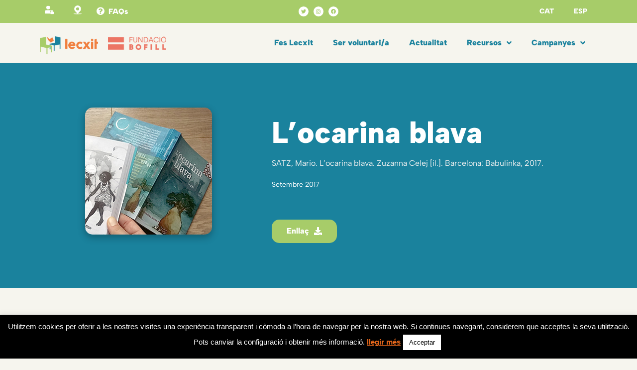

--- FILE ---
content_type: text/html; charset=UTF-8
request_url: https://lecxit.cat/recomanacions/locarina-blava/
body_size: 24664
content:
<!DOCTYPE html>
<html lang="ca">
<head>
	<meta charset="UTF-8">
		<meta name='robots' content='index, follow, max-image-preview:large, max-snippet:-1, max-video-preview:-1' />
<link rel="alternate" hreflang="ca" href="https://lecxit.cat/recomanacions/locarina-blava/" />
<link rel="alternate" hreflang="x-default" href="https://lecxit.cat/recomanacions/locarina-blava/" />

	<!-- This site is optimized with the Yoast SEO plugin v21.2 - https://yoast.com/wordpress/plugins/seo/ -->
	<title>L&#039;ocarina blava - Lecxit</title>
	<link rel="canonical" href="https://lecxit.cat/recomanacions/locarina-blava/" />
	<meta property="og:locale" content="ca_ES" />
	<meta property="og:type" content="article" />
	<meta property="og:title" content="L&#039;ocarina blava - Lecxit" />
	<meta property="og:description" content="SATZ, Mario. L&#8217;ocarina blava. Zuzanna Celej [il.]. Barcelona: Babulinka, 2017." />
	<meta property="og:url" content="https://lecxit.cat/recomanacions/locarina-blava/" />
	<meta property="og:site_name" content="Lecxit" />
	<meta property="article:modified_time" content="2020-02-20T09:05:54+00:00" />
	<meta property="og:image" content="https://lecxit.cat/wp-content/uploads/2020/02/locarina-blava.jpg" />
	<meta property="og:image:width" content="255" />
	<meta property="og:image:height" content="255" />
	<meta property="og:image:type" content="image/jpeg" />
	<meta name="twitter:card" content="summary_large_image" />
	<meta name="twitter:site" content="@lecxit" />
	<script type="application/ld+json" class="yoast-schema-graph">{"@context":"https://schema.org","@graph":[{"@type":"WebPage","@id":"https://lecxit.cat/recomanacions/locarina-blava/","url":"https://lecxit.cat/recomanacions/locarina-blava/","name":"L'ocarina blava - Lecxit","isPartOf":{"@id":"https://lecxit.cat/#website"},"primaryImageOfPage":{"@id":"https://lecxit.cat/recomanacions/locarina-blava/#primaryimage"},"image":{"@id":"https://lecxit.cat/recomanacions/locarina-blava/#primaryimage"},"thumbnailUrl":"https://lecxit.cat/wp-content/uploads/2020/02/locarina-blava.jpg","datePublished":"2020-02-03T13:18:06+00:00","dateModified":"2020-02-20T09:05:54+00:00","breadcrumb":{"@id":"https://lecxit.cat/recomanacions/locarina-blava/#breadcrumb"},"inLanguage":"ca","potentialAction":[{"@type":"ReadAction","target":["https://lecxit.cat/recomanacions/locarina-blava/"]}]},{"@type":"ImageObject","inLanguage":"ca","@id":"https://lecxit.cat/recomanacions/locarina-blava/#primaryimage","url":"https://lecxit.cat/wp-content/uploads/2020/02/locarina-blava.jpg","contentUrl":"https://lecxit.cat/wp-content/uploads/2020/02/locarina-blava.jpg","width":255,"height":255},{"@type":"BreadcrumbList","@id":"https://lecxit.cat/recomanacions/locarina-blava/#breadcrumb","itemListElement":[{"@type":"ListItem","position":1,"name":"Home","item":"https://lecxit.cat/"},{"@type":"ListItem","position":2,"name":"Recomendaciones","item":"https://lecxit.cat/recomanacions/"},{"@type":"ListItem","position":3,"name":"L&#8217;ocarina blava"}]},{"@type":"WebSite","@id":"https://lecxit.cat/#website","url":"https://lecxit.cat/","name":"Lecxit","description":"Lectura per a l&#039;èxit educatiu","publisher":{"@id":"https://lecxit.cat/#organization"},"potentialAction":[{"@type":"SearchAction","target":{"@type":"EntryPoint","urlTemplate":"https://lecxit.cat/?s={search_term_string}"},"query-input":"required name=search_term_string"}],"inLanguage":"ca"},{"@type":"Organization","@id":"https://lecxit.cat/#organization","name":"Lecxit","url":"https://lecxit.cat/","logo":{"@type":"ImageObject","inLanguage":"ca","@id":"https://lecxit.cat/#/schema/logo/image/","url":"https://lecxit.cat/wp-content/uploads/2023/03/lecxit.svg","contentUrl":"https://lecxit.cat/wp-content/uploads/2023/03/lecxit.svg","width":173,"height":54,"caption":"Lecxit"},"image":{"@id":"https://lecxit.cat/#/schema/logo/image/"},"sameAs":["https://twitter.com/lecxit"]}]}</script>
	<!-- / Yoast SEO plugin. -->


<link rel='dns-prefetch' href='//cdnjs.cloudflare.com' />
<link rel='dns-prefetch' href='//stackpath.bootstrapcdn.com' />
<link rel='dns-prefetch' href='//cdn.jsdelivr.net' />
<link rel="alternate" type="application/rss+xml" title="Lecxit &raquo; Canal d&#039;informació" href="https://lecxit.cat/feed/" />
<link rel="alternate" type="application/rss+xml" title="Lecxit &raquo; Canal dels comentaris" href="https://lecxit.cat/comments/feed/" />
<script>
window._wpemojiSettings = {"baseUrl":"https:\/\/s.w.org\/images\/core\/emoji\/14.0.0\/72x72\/","ext":".png","svgUrl":"https:\/\/s.w.org\/images\/core\/emoji\/14.0.0\/svg\/","svgExt":".svg","source":{"concatemoji":"https:\/\/lecxit.cat\/wp-includes\/js\/wp-emoji-release.min.js?ver=6.3.7"}};
/*! This file is auto-generated */
!function(i,n){var o,s,e;function c(e){try{var t={supportTests:e,timestamp:(new Date).valueOf()};sessionStorage.setItem(o,JSON.stringify(t))}catch(e){}}function p(e,t,n){e.clearRect(0,0,e.canvas.width,e.canvas.height),e.fillText(t,0,0);var t=new Uint32Array(e.getImageData(0,0,e.canvas.width,e.canvas.height).data),r=(e.clearRect(0,0,e.canvas.width,e.canvas.height),e.fillText(n,0,0),new Uint32Array(e.getImageData(0,0,e.canvas.width,e.canvas.height).data));return t.every(function(e,t){return e===r[t]})}function u(e,t,n){switch(t){case"flag":return n(e,"\ud83c\udff3\ufe0f\u200d\u26a7\ufe0f","\ud83c\udff3\ufe0f\u200b\u26a7\ufe0f")?!1:!n(e,"\ud83c\uddfa\ud83c\uddf3","\ud83c\uddfa\u200b\ud83c\uddf3")&&!n(e,"\ud83c\udff4\udb40\udc67\udb40\udc62\udb40\udc65\udb40\udc6e\udb40\udc67\udb40\udc7f","\ud83c\udff4\u200b\udb40\udc67\u200b\udb40\udc62\u200b\udb40\udc65\u200b\udb40\udc6e\u200b\udb40\udc67\u200b\udb40\udc7f");case"emoji":return!n(e,"\ud83e\udef1\ud83c\udffb\u200d\ud83e\udef2\ud83c\udfff","\ud83e\udef1\ud83c\udffb\u200b\ud83e\udef2\ud83c\udfff")}return!1}function f(e,t,n){var r="undefined"!=typeof WorkerGlobalScope&&self instanceof WorkerGlobalScope?new OffscreenCanvas(300,150):i.createElement("canvas"),a=r.getContext("2d",{willReadFrequently:!0}),o=(a.textBaseline="top",a.font="600 32px Arial",{});return e.forEach(function(e){o[e]=t(a,e,n)}),o}function t(e){var t=i.createElement("script");t.src=e,t.defer=!0,i.head.appendChild(t)}"undefined"!=typeof Promise&&(o="wpEmojiSettingsSupports",s=["flag","emoji"],n.supports={everything:!0,everythingExceptFlag:!0},e=new Promise(function(e){i.addEventListener("DOMContentLoaded",e,{once:!0})}),new Promise(function(t){var n=function(){try{var e=JSON.parse(sessionStorage.getItem(o));if("object"==typeof e&&"number"==typeof e.timestamp&&(new Date).valueOf()<e.timestamp+604800&&"object"==typeof e.supportTests)return e.supportTests}catch(e){}return null}();if(!n){if("undefined"!=typeof Worker&&"undefined"!=typeof OffscreenCanvas&&"undefined"!=typeof URL&&URL.createObjectURL&&"undefined"!=typeof Blob)try{var e="postMessage("+f.toString()+"("+[JSON.stringify(s),u.toString(),p.toString()].join(",")+"));",r=new Blob([e],{type:"text/javascript"}),a=new Worker(URL.createObjectURL(r),{name:"wpTestEmojiSupports"});return void(a.onmessage=function(e){c(n=e.data),a.terminate(),t(n)})}catch(e){}c(n=f(s,u,p))}t(n)}).then(function(e){for(var t in e)n.supports[t]=e[t],n.supports.everything=n.supports.everything&&n.supports[t],"flag"!==t&&(n.supports.everythingExceptFlag=n.supports.everythingExceptFlag&&n.supports[t]);n.supports.everythingExceptFlag=n.supports.everythingExceptFlag&&!n.supports.flag,n.DOMReady=!1,n.readyCallback=function(){n.DOMReady=!0}}).then(function(){return e}).then(function(){var e;n.supports.everything||(n.readyCallback(),(e=n.source||{}).concatemoji?t(e.concatemoji):e.wpemoji&&e.twemoji&&(t(e.twemoji),t(e.wpemoji)))}))}((window,document),window._wpemojiSettings);
</script>
<style>
img.wp-smiley,
img.emoji {
	display: inline !important;
	border: none !important;
	box-shadow: none !important;
	height: 1em !important;
	width: 1em !important;
	margin: 0 0.07em !important;
	vertical-align: -0.1em !important;
	background: none !important;
	padding: 0 !important;
}
</style>
	<link rel='stylesheet' id='hello-elementor-theme-style-css' href='https://lecxit.cat/wp-content/themes/hello-elementor/theme.min.css?ver=3.0.1' media='all' />
<link rel='stylesheet' id='elementor-frontend-css' href='https://lecxit.cat/wp-content/plugins/elementor/assets/css/frontend-lite.min.css?ver=3.18.3' media='all' />
<link rel='stylesheet' id='eael-general-css' href='https://lecxit.cat/wp-content/plugins/essential-addons-for-elementor-lite/assets/front-end/css/view/general.min.css?ver=5.9.2' media='all' />
<link rel='stylesheet' id='eael-10029-css' href='https://lecxit.cat/wp-content/uploads/essential-addons-elementor/eael-10029.css?ver=1582189554' media='all' />
<link rel='stylesheet' id='upk-site-css' href='https://lecxit.cat/wp-content/plugins/ultimate-post-kit/assets/css/upk-site.css?ver=3.9.8' media='all' />
<link rel='stylesheet' id='premium-addons-css' href='https://lecxit.cat/wp-content/plugins/premium-addons-for-elementor/assets/frontend/min-css/premium-addons.min.css?ver=4.10.16' media='all' />
<link rel='stylesheet' id='wp-block-library-css' href='https://lecxit.cat/wp-includes/css/dist/block-library/style.min.css?ver=6.3.7' media='all' />
<style id='classic-theme-styles-inline-css'>
/*! This file is auto-generated */
.wp-block-button__link{color:#fff;background-color:#32373c;border-radius:9999px;box-shadow:none;text-decoration:none;padding:calc(.667em + 2px) calc(1.333em + 2px);font-size:1.125em}.wp-block-file__button{background:#32373c;color:#fff;text-decoration:none}
</style>
<style id='global-styles-inline-css'>
body{--wp--preset--color--black: #000000;--wp--preset--color--cyan-bluish-gray: #abb8c3;--wp--preset--color--white: #ffffff;--wp--preset--color--pale-pink: #f78da7;--wp--preset--color--vivid-red: #cf2e2e;--wp--preset--color--luminous-vivid-orange: #ff6900;--wp--preset--color--luminous-vivid-amber: #fcb900;--wp--preset--color--light-green-cyan: #7bdcb5;--wp--preset--color--vivid-green-cyan: #00d084;--wp--preset--color--pale-cyan-blue: #8ed1fc;--wp--preset--color--vivid-cyan-blue: #0693e3;--wp--preset--color--vivid-purple: #9b51e0;--wp--preset--gradient--vivid-cyan-blue-to-vivid-purple: linear-gradient(135deg,rgba(6,147,227,1) 0%,rgb(155,81,224) 100%);--wp--preset--gradient--light-green-cyan-to-vivid-green-cyan: linear-gradient(135deg,rgb(122,220,180) 0%,rgb(0,208,130) 100%);--wp--preset--gradient--luminous-vivid-amber-to-luminous-vivid-orange: linear-gradient(135deg,rgba(252,185,0,1) 0%,rgba(255,105,0,1) 100%);--wp--preset--gradient--luminous-vivid-orange-to-vivid-red: linear-gradient(135deg,rgba(255,105,0,1) 0%,rgb(207,46,46) 100%);--wp--preset--gradient--very-light-gray-to-cyan-bluish-gray: linear-gradient(135deg,rgb(238,238,238) 0%,rgb(169,184,195) 100%);--wp--preset--gradient--cool-to-warm-spectrum: linear-gradient(135deg,rgb(74,234,220) 0%,rgb(151,120,209) 20%,rgb(207,42,186) 40%,rgb(238,44,130) 60%,rgb(251,105,98) 80%,rgb(254,248,76) 100%);--wp--preset--gradient--blush-light-purple: linear-gradient(135deg,rgb(255,206,236) 0%,rgb(152,150,240) 100%);--wp--preset--gradient--blush-bordeaux: linear-gradient(135deg,rgb(254,205,165) 0%,rgb(254,45,45) 50%,rgb(107,0,62) 100%);--wp--preset--gradient--luminous-dusk: linear-gradient(135deg,rgb(255,203,112) 0%,rgb(199,81,192) 50%,rgb(65,88,208) 100%);--wp--preset--gradient--pale-ocean: linear-gradient(135deg,rgb(255,245,203) 0%,rgb(182,227,212) 50%,rgb(51,167,181) 100%);--wp--preset--gradient--electric-grass: linear-gradient(135deg,rgb(202,248,128) 0%,rgb(113,206,126) 100%);--wp--preset--gradient--midnight: linear-gradient(135deg,rgb(2,3,129) 0%,rgb(40,116,252) 100%);--wp--preset--font-size--small: 13px;--wp--preset--font-size--medium: 20px;--wp--preset--font-size--large: 36px;--wp--preset--font-size--x-large: 42px;--wp--preset--spacing--20: 0.44rem;--wp--preset--spacing--30: 0.67rem;--wp--preset--spacing--40: 1rem;--wp--preset--spacing--50: 1.5rem;--wp--preset--spacing--60: 2.25rem;--wp--preset--spacing--70: 3.38rem;--wp--preset--spacing--80: 5.06rem;--wp--preset--shadow--natural: 6px 6px 9px rgba(0, 0, 0, 0.2);--wp--preset--shadow--deep: 12px 12px 50px rgba(0, 0, 0, 0.4);--wp--preset--shadow--sharp: 6px 6px 0px rgba(0, 0, 0, 0.2);--wp--preset--shadow--outlined: 6px 6px 0px -3px rgba(255, 255, 255, 1), 6px 6px rgba(0, 0, 0, 1);--wp--preset--shadow--crisp: 6px 6px 0px rgba(0, 0, 0, 1);}:where(.is-layout-flex){gap: 0.5em;}:where(.is-layout-grid){gap: 0.5em;}body .is-layout-flow > .alignleft{float: left;margin-inline-start: 0;margin-inline-end: 2em;}body .is-layout-flow > .alignright{float: right;margin-inline-start: 2em;margin-inline-end: 0;}body .is-layout-flow > .aligncenter{margin-left: auto !important;margin-right: auto !important;}body .is-layout-constrained > .alignleft{float: left;margin-inline-start: 0;margin-inline-end: 2em;}body .is-layout-constrained > .alignright{float: right;margin-inline-start: 2em;margin-inline-end: 0;}body .is-layout-constrained > .aligncenter{margin-left: auto !important;margin-right: auto !important;}body .is-layout-constrained > :where(:not(.alignleft):not(.alignright):not(.alignfull)){max-width: var(--wp--style--global--content-size);margin-left: auto !important;margin-right: auto !important;}body .is-layout-constrained > .alignwide{max-width: var(--wp--style--global--wide-size);}body .is-layout-flex{display: flex;}body .is-layout-flex{flex-wrap: wrap;align-items: center;}body .is-layout-flex > *{margin: 0;}body .is-layout-grid{display: grid;}body .is-layout-grid > *{margin: 0;}:where(.wp-block-columns.is-layout-flex){gap: 2em;}:where(.wp-block-columns.is-layout-grid){gap: 2em;}:where(.wp-block-post-template.is-layout-flex){gap: 1.25em;}:where(.wp-block-post-template.is-layout-grid){gap: 1.25em;}.has-black-color{color: var(--wp--preset--color--black) !important;}.has-cyan-bluish-gray-color{color: var(--wp--preset--color--cyan-bluish-gray) !important;}.has-white-color{color: var(--wp--preset--color--white) !important;}.has-pale-pink-color{color: var(--wp--preset--color--pale-pink) !important;}.has-vivid-red-color{color: var(--wp--preset--color--vivid-red) !important;}.has-luminous-vivid-orange-color{color: var(--wp--preset--color--luminous-vivid-orange) !important;}.has-luminous-vivid-amber-color{color: var(--wp--preset--color--luminous-vivid-amber) !important;}.has-light-green-cyan-color{color: var(--wp--preset--color--light-green-cyan) !important;}.has-vivid-green-cyan-color{color: var(--wp--preset--color--vivid-green-cyan) !important;}.has-pale-cyan-blue-color{color: var(--wp--preset--color--pale-cyan-blue) !important;}.has-vivid-cyan-blue-color{color: var(--wp--preset--color--vivid-cyan-blue) !important;}.has-vivid-purple-color{color: var(--wp--preset--color--vivid-purple) !important;}.has-black-background-color{background-color: var(--wp--preset--color--black) !important;}.has-cyan-bluish-gray-background-color{background-color: var(--wp--preset--color--cyan-bluish-gray) !important;}.has-white-background-color{background-color: var(--wp--preset--color--white) !important;}.has-pale-pink-background-color{background-color: var(--wp--preset--color--pale-pink) !important;}.has-vivid-red-background-color{background-color: var(--wp--preset--color--vivid-red) !important;}.has-luminous-vivid-orange-background-color{background-color: var(--wp--preset--color--luminous-vivid-orange) !important;}.has-luminous-vivid-amber-background-color{background-color: var(--wp--preset--color--luminous-vivid-amber) !important;}.has-light-green-cyan-background-color{background-color: var(--wp--preset--color--light-green-cyan) !important;}.has-vivid-green-cyan-background-color{background-color: var(--wp--preset--color--vivid-green-cyan) !important;}.has-pale-cyan-blue-background-color{background-color: var(--wp--preset--color--pale-cyan-blue) !important;}.has-vivid-cyan-blue-background-color{background-color: var(--wp--preset--color--vivid-cyan-blue) !important;}.has-vivid-purple-background-color{background-color: var(--wp--preset--color--vivid-purple) !important;}.has-black-border-color{border-color: var(--wp--preset--color--black) !important;}.has-cyan-bluish-gray-border-color{border-color: var(--wp--preset--color--cyan-bluish-gray) !important;}.has-white-border-color{border-color: var(--wp--preset--color--white) !important;}.has-pale-pink-border-color{border-color: var(--wp--preset--color--pale-pink) !important;}.has-vivid-red-border-color{border-color: var(--wp--preset--color--vivid-red) !important;}.has-luminous-vivid-orange-border-color{border-color: var(--wp--preset--color--luminous-vivid-orange) !important;}.has-luminous-vivid-amber-border-color{border-color: var(--wp--preset--color--luminous-vivid-amber) !important;}.has-light-green-cyan-border-color{border-color: var(--wp--preset--color--light-green-cyan) !important;}.has-vivid-green-cyan-border-color{border-color: var(--wp--preset--color--vivid-green-cyan) !important;}.has-pale-cyan-blue-border-color{border-color: var(--wp--preset--color--pale-cyan-blue) !important;}.has-vivid-cyan-blue-border-color{border-color: var(--wp--preset--color--vivid-cyan-blue) !important;}.has-vivid-purple-border-color{border-color: var(--wp--preset--color--vivid-purple) !important;}.has-vivid-cyan-blue-to-vivid-purple-gradient-background{background: var(--wp--preset--gradient--vivid-cyan-blue-to-vivid-purple) !important;}.has-light-green-cyan-to-vivid-green-cyan-gradient-background{background: var(--wp--preset--gradient--light-green-cyan-to-vivid-green-cyan) !important;}.has-luminous-vivid-amber-to-luminous-vivid-orange-gradient-background{background: var(--wp--preset--gradient--luminous-vivid-amber-to-luminous-vivid-orange) !important;}.has-luminous-vivid-orange-to-vivid-red-gradient-background{background: var(--wp--preset--gradient--luminous-vivid-orange-to-vivid-red) !important;}.has-very-light-gray-to-cyan-bluish-gray-gradient-background{background: var(--wp--preset--gradient--very-light-gray-to-cyan-bluish-gray) !important;}.has-cool-to-warm-spectrum-gradient-background{background: var(--wp--preset--gradient--cool-to-warm-spectrum) !important;}.has-blush-light-purple-gradient-background{background: var(--wp--preset--gradient--blush-light-purple) !important;}.has-blush-bordeaux-gradient-background{background: var(--wp--preset--gradient--blush-bordeaux) !important;}.has-luminous-dusk-gradient-background{background: var(--wp--preset--gradient--luminous-dusk) !important;}.has-pale-ocean-gradient-background{background: var(--wp--preset--gradient--pale-ocean) !important;}.has-electric-grass-gradient-background{background: var(--wp--preset--gradient--electric-grass) !important;}.has-midnight-gradient-background{background: var(--wp--preset--gradient--midnight) !important;}.has-small-font-size{font-size: var(--wp--preset--font-size--small) !important;}.has-medium-font-size{font-size: var(--wp--preset--font-size--medium) !important;}.has-large-font-size{font-size: var(--wp--preset--font-size--large) !important;}.has-x-large-font-size{font-size: var(--wp--preset--font-size--x-large) !important;}
.wp-block-navigation a:where(:not(.wp-element-button)){color: inherit;}
:where(.wp-block-post-template.is-layout-flex){gap: 1.25em;}:where(.wp-block-post-template.is-layout-grid){gap: 1.25em;}
:where(.wp-block-columns.is-layout-flex){gap: 2em;}:where(.wp-block-columns.is-layout-grid){gap: 2em;}
.wp-block-pullquote{font-size: 1.5em;line-height: 1.6;}
</style>
<link rel='stylesheet' id='wpml-blocks-css' href='https://lecxit.cat/wp-content/plugins/sitepress-multilingual-cms/dist/css/blocks/styles.css?ver=4.6.5' media='all' />
<link rel='stylesheet' id='cookie-law-info-css' href='https://lecxit.cat/wp-content/plugins/cookie-law-info/legacy/public/css/cookie-law-info-public.css?ver=3.1.8' media='all' />
<link rel='stylesheet' id='cookie-law-info-gdpr-css' href='https://lecxit.cat/wp-content/plugins/cookie-law-info/legacy/public/css/cookie-law-info-gdpr.css?ver=3.1.8' media='all' />
<link rel='stylesheet' id='wpml-legacy-horizontal-list-0-css' href='https://lecxit.cat/wp-content/plugins/sitepress-multilingual-cms/templates/language-switchers/legacy-list-horizontal/style.min.css?ver=1' media='all' />
<link rel='stylesheet' id='wpml-menu-item-0-css' href='https://lecxit.cat/wp-content/plugins/sitepress-multilingual-cms/templates/language-switchers/menu-item/style.min.css?ver=1' media='all' />
<link rel='stylesheet' id='hello-elementor-css' href='https://lecxit.cat/wp-content/themes/hello-elementor/style.css?ver=6.3.7' media='all' />
<link rel='stylesheet' id='bootstrap_css-css' href='https://stackpath.bootstrapcdn.com/bootstrap/4.1.3/css/bootstrap.min.css?ver=4.1.3' media='all' />
<link rel='stylesheet' id='estilos-select-css' href='https://cdn.jsdelivr.net/npm/select2@4.1.0-rc.0/dist/css/select2.min.css?ver=4.1.0-rc.0' media='all' />
<link rel='stylesheet' id='hello-elementor-header-footer-css' href='https://lecxit.cat/wp-content/themes/hello-elementor/header-footer.min.css?ver=3.0.1' media='all' />
<link rel='stylesheet' id='elementor-post-4855-css' href='https://lecxit.cat/wp-content/uploads/elementor/css/post-4855.css?ver=1720085500' media='all' />
<link rel='stylesheet' id='elementor-icons-css' href='https://lecxit.cat/wp-content/plugins/elementor/assets/lib/eicons/css/elementor-icons.min.css?ver=5.25.0' media='all' />
<style id='elementor-icons-inline-css'>

		.elementor-add-new-section .elementor-add-templately-promo-button{
            background-color: #5d4fff;
            background-image: url(https://lecxit.cat/wp-content/plugins/essential-addons-for-elementor-lite/assets/admin/images/templately/logo-icon.svg);
            background-repeat: no-repeat;
            background-position: center center;
            position: relative;
        }
        
		.elementor-add-new-section .elementor-add-templately-promo-button > i{
            height: 12px;
        }
        
        body .elementor-add-new-section .elementor-add-section-area-button {
            margin-left: 0;
        }

		.elementor-add-new-section .elementor-add-templately-promo-button{
            background-color: #5d4fff;
            background-image: url(https://lecxit.cat/wp-content/plugins/essential-addons-for-elementor-lite/assets/admin/images/templately/logo-icon.svg);
            background-repeat: no-repeat;
            background-position: center center;
            position: relative;
        }
        
		.elementor-add-new-section .elementor-add-templately-promo-button > i{
            height: 12px;
        }
        
        body .elementor-add-new-section .elementor-add-section-area-button {
            margin-left: 0;
        }
</style>
<link rel='stylesheet' id='swiper-css' href='https://lecxit.cat/wp-content/plugins/elementor/assets/lib/swiper/v8/css/swiper.min.css?ver=8.4.5' media='all' />
<link rel='stylesheet' id='elementor-pro-css' href='https://lecxit.cat/wp-content/plugins/elementor-pro/assets/css/frontend-lite.min.css?ver=3.18.1' media='all' />
<link rel='stylesheet' id='uael-frontend-css' href='https://lecxit.cat/wp-content/plugins/ultimate-elementor/assets/min-css/uael-frontend.min.css?ver=1.36.27' media='all' />
<link rel='stylesheet' id='wpforms-full-css' href='https://lecxit.cat/wp-content/plugins/wpforms/assets/css/wpforms-full.min.css?ver=1.8.0.1' media='all' />
<link rel='stylesheet' id='elementor-global-css' href='https://lecxit.cat/wp-content/uploads/elementor/css/global.css?ver=1720085511' media='all' />
<link rel='stylesheet' id='elementor-post-10029-css' href='https://lecxit.cat/wp-content/uploads/elementor/css/post-10029.css?ver=1722244899' media='all' />
<link rel='stylesheet' id='sib-front-css-css' href='https://lecxit.cat/wp-content/plugins/mailin/css/mailin-front.css?ver=6.3.7' media='all' />
<link rel='stylesheet' id='ecs-styles-css' href='https://lecxit.cat/wp-content/plugins/ele-custom-skin/assets/css/ecs-style.css?ver=3.1.7' media='all' />
<link rel='stylesheet' id='elementor-post-5441-css' href='https://lecxit.cat/wp-content/uploads/elementor/css/post-5441.css?ver=1683724054' media='all' />
<link rel='stylesheet' id='elementor-post-5496-css' href='https://lecxit.cat/wp-content/uploads/elementor/css/post-5496.css?ver=1683060643' media='all' />
<link rel='stylesheet' id='elementor-post-8675-css' href='https://lecxit.cat/wp-content/uploads/elementor/css/post-8675.css?ver=1693837625' media='all' />
<link rel='stylesheet' id='elementor-post-9413-css' href='https://lecxit.cat/wp-content/uploads/elementor/css/post-9413.css?ver=1689929419' media='all' />
<link rel='stylesheet' id='elementor-post-10594-css' href='https://lecxit.cat/wp-content/uploads/elementor/css/post-10594.css?ver=1693837625' media='all' />
<link rel='stylesheet' id='elementor-icons-shared-0-css' href='https://lecxit.cat/wp-content/plugins/elementor/assets/lib/font-awesome/css/fontawesome.min.css?ver=5.15.3' media='all' />
<link rel='stylesheet' id='elementor-icons-fa-solid-css' href='https://lecxit.cat/wp-content/plugins/elementor/assets/lib/font-awesome/css/solid.min.css?ver=5.15.3' media='all' />
<link rel='stylesheet' id='elementor-icons-fa-brands-css' href='https://lecxit.cat/wp-content/plugins/elementor/assets/lib/font-awesome/css/brands.min.css?ver=5.15.3' media='all' />
<script src='https://lecxit.cat/wp-includes/js/jquery/jquery.min.js?ver=3.7.0' id='jquery-core-js'></script>
<script src='https://lecxit.cat/wp-includes/js/jquery/jquery-migrate.min.js?ver=3.4.1' id='jquery-migrate-js'></script>
<script id='cookie-law-info-js-extra'>
var Cli_Data = {"nn_cookie_ids":[],"cookielist":[],"non_necessary_cookies":[],"ccpaEnabled":"","ccpaRegionBased":"","ccpaBarEnabled":"","strictlyEnabled":["necessary","obligatoire"],"ccpaType":"gdpr","js_blocking":"","custom_integration":"","triggerDomRefresh":"","secure_cookies":""};
var cli_cookiebar_settings = {"animate_speed_hide":"500","animate_speed_show":"500","background":"#000000","border":"#b1a6a6c2","border_on":"","button_1_button_colour":"#ffffff","button_1_button_hover":"#cccccc","button_1_link_colour":"#000000","button_1_as_button":"1","button_1_new_win":"","button_2_button_colour":"#333","button_2_button_hover":"#292929","button_2_link_colour":"#ef6b1c","button_2_as_button":"","button_2_hidebar":"","button_3_button_colour":"#ffffff","button_3_button_hover":"#cccccc","button_3_link_colour":"#000000","button_3_as_button":"1","button_3_new_win":"","button_4_button_colour":"#000","button_4_button_hover":"#000000","button_4_link_colour":"#62a329","button_4_as_button":"","button_7_button_colour":"#61a229","button_7_button_hover":"#4e8221","button_7_link_colour":"#fff","button_7_as_button":"1","button_7_new_win":"","font_family":"inherit","header_fix":"","notify_animate_hide":"1","notify_animate_show":"","notify_div_id":"#cookie-law-info-bar","notify_position_horizontal":"right","notify_position_vertical":"bottom","scroll_close":"","scroll_close_reload":"","accept_close_reload":"","reject_close_reload":"","showagain_tab":"","showagain_background":"#fff","showagain_border":"#000","showagain_div_id":"#cookie-law-info-again","showagain_x_position":"100px","text":"#ffffff","show_once_yn":"","show_once":"10000","logging_on":"","as_popup":"","popup_overlay":"1","bar_heading_text":"","cookie_bar_as":"banner","popup_showagain_position":"bottom-right","widget_position":"left"};
var log_object = {"ajax_url":"https:\/\/lecxit.cat\/wp-admin\/admin-ajax.php"};
</script>
<script src='https://lecxit.cat/wp-content/plugins/cookie-law-info/legacy/public/js/cookie-law-info-public.js?ver=3.1.8' id='cookie-law-info-js'></script>
<script id='cms-js-extra'>
var vars = {"ajaxurl":"https:\/\/lecxit.cat\/wp-admin\/admin-ajax.php"};
</script>
<script src='https://lecxit.cat/wp-content/plugins/lecxit-online//js/functions.js?ver=6.3.7' id='cms-js'></script>
<script src='https://cdn.jsdelivr.net/npm/select2@4.1.0-rc.0/dist/js/select2.min.js?ver=4.1.0-rc.0' id='script-select-js'></script>
<script src='https://lecxit.cat/wp-content/themes/hello-elementor-child/js/functions.js?ver=1.0' id='lecxit2-js'></script>
<script id='ecs_ajax_load-js-extra'>
var ecs_ajax_params = {"ajaxurl":"https:\/\/lecxit.cat\/wp-admin\/admin-ajax.php","posts":"{\"page\":0,\"post_type\":\"recomanacions\",\"error\":\"\",\"m\":\"\",\"p\":704,\"post_parent\":\"\",\"subpost\":\"\",\"subpost_id\":\"\",\"attachment\":\"\",\"attachment_id\":0,\"pagename\":\"\",\"page_id\":\"\",\"second\":\"\",\"minute\":\"\",\"hour\":\"\",\"day\":0,\"monthnum\":0,\"year\":0,\"w\":0,\"category_name\":\"\",\"tag\":\"\",\"cat\":\"\",\"tag_id\":\"\",\"author\":\"\",\"author_name\":\"\",\"feed\":\"\",\"tb\":\"\",\"paged\":0,\"meta_key\":\"\",\"meta_value\":\"\",\"preview\":\"\",\"s\":\"\",\"sentence\":\"\",\"title\":\"\",\"fields\":\"\",\"menu_order\":\"\",\"embed\":\"\",\"category__in\":[],\"category__not_in\":[],\"category__and\":[],\"post__in\":[],\"post__not_in\":[],\"post_name__in\":[],\"tag__in\":[],\"tag__not_in\":[],\"tag__and\":[],\"tag_slug__in\":[],\"tag_slug__and\":[],\"post_parent__in\":[],\"post_parent__not_in\":[],\"author__in\":[],\"author__not_in\":[],\"search_columns\":[],\"name\":\"locarina-blava\",\"ignore_sticky_posts\":false,\"suppress_filters\":false,\"cache_results\":true,\"update_post_term_cache\":true,\"update_menu_item_cache\":false,\"lazy_load_term_meta\":true,\"update_post_meta_cache\":true,\"posts_per_page\":10,\"nopaging\":false,\"comments_per_page\":\"50\",\"no_found_rows\":false,\"order\":\"DESC\",\"recomanacions\":\"locarina-blava\"}"};
</script>
<script src='https://lecxit.cat/wp-content/plugins/ele-custom-skin/assets/js/ecs_ajax_pagination.js?ver=3.1.7' id='ecs_ajax_load-js'></script>
<script id='sib-front-js-js-extra'>
var sibErrMsg = {"invalidMail":"Please fill out valid email address","requiredField":"Please fill out required fields","invalidDateFormat":"Please fill out valid date format","invalidSMSFormat":"Please fill out valid phone number"};
var ajax_sib_front_object = {"ajax_url":"https:\/\/lecxit.cat\/wp-admin\/admin-ajax.php","ajax_nonce":"4c896564da","flag_url":"https:\/\/lecxit.cat\/wp-content\/plugins\/mailin\/img\/flags\/"};
</script>
<script src='https://lecxit.cat/wp-content/plugins/mailin/js/mailin-front.js?ver=1763627968' id='sib-front-js-js'></script>
<script src='https://lecxit.cat/wp-content/plugins/ele-custom-skin/assets/js/ecs.js?ver=3.1.7' id='ecs-script-js'></script>
<link rel="https://api.w.org/" href="https://lecxit.cat/wp-json/" /><link rel="EditURI" type="application/rsd+xml" title="RSD" href="https://lecxit.cat/xmlrpc.php?rsd" />
<meta name="generator" content="WordPress 6.3.7" />
<link rel='shortlink' href='https://lecxit.cat/?p=704' />
<link rel="alternate" type="application/json+oembed" href="https://lecxit.cat/wp-json/oembed/1.0/embed?url=https%3A%2F%2Flecxit.cat%2Frecomanacions%2Flocarina-blava%2F" />
<link rel="alternate" type="text/xml+oembed" href="https://lecxit.cat/wp-json/oembed/1.0/embed?url=https%3A%2F%2Flecxit.cat%2Frecomanacions%2Flocarina-blava%2F&#038;format=xml" />
<meta name="generator" content="WPML ver:4.6.5 stt:8,1;" />
<meta name="generator" content="Elementor 3.18.3; features: e_dom_optimization, e_optimized_assets_loading, e_optimized_css_loading, additional_custom_breakpoints, block_editor_assets_optimize, e_image_loading_optimization; settings: css_print_method-external, google_font-enabled, font_display-swap">
<!-- Google Tag Manager -->
<script>(function(w,d,s,l,i){w[l]=w[l]||[];w[l].push({'gtm.start':
new Date().getTime(),event:'gtm.js'});var f=d.getElementsByTagName(s)[0],
j=d.createElement(s),dl=l!='dataLayer'?'&l='+l:'';j.async=true;j.src=
'https://www.googletagmanager.com/gtm.js?id='+i+dl;f.parentNode.insertBefore(j,f);
})(window,document,'script','dataLayer','GTM-NZMK6XS');</script>
<!-- End Google Tag Manager -->
<link rel="icon" href="https://lecxit.cat/wp-content/uploads/2023/03/logo-150x150.png" sizes="32x32" />
<link rel="icon" href="https://lecxit.cat/wp-content/uploads/2023/03/logo.png" sizes="192x192" />
<link rel="apple-touch-icon" href="https://lecxit.cat/wp-content/uploads/2023/03/logo.png" />
<meta name="msapplication-TileImage" content="https://lecxit.cat/wp-content/uploads/2023/03/logo.png" />
		<style id="wp-custom-css">
			div.wpforms-container-full .wpforms-form .wpforms-required-label {
    color: #ff0000;
    font-size: 20px!important;
    font-weight: 600!important;
}
.wpforms-field-required, .wpforms-field-select, .wpforms-field-large, div.wpforms-container-full .wpforms-form input[type=text] {
	border-radius: 10px!important;
}
div.wpforms-container-full .wpforms-form .choices .choices__inner {    
    border-radius: 10px!important;
}
div.wpforms-container-full .wpforms-form .wpforms-submit-container {   
    text-align: center;
}
.lecxtit_button_login, .lecxit_buttom, .wpforms-submit {
	color: #ffffff!important;
    font-family: "Albert Sans", Sans-serif!important;
    font-size: 18px!important;
    font-weight: 900!important;
    background-color: #f07f3f!important;
    border-radius: 15px 15px 15px 15px!important;
    box-shadow: 0px 5px 15px 0px!important;
	padding:10px 30px!important;
}
.gmpInfoWindowtitle {
	text-align: center!important;
}
.lecxtit-link {
		font-size: 14px;
		box-sizing:unset!important;
}
.lecxtit-text-marker {
	font-size: 16px;
	text-align:center!important;
}
.lecxit_meta {
	font-size: 14px;
  color: #FF9015;
}
.lecxit_meta2 {
	font-size: 14px;
}
.lecxit_flex {
	display:flex;
}
.lecxit_col9 {
	width:70%;
}
.lecxit_col3 {
	width: 30%;
	align-items: center;
	margin: auto;
}
/*.lecxit_buttom {
	font-family: "Raleway", Sans-serif;
  font-weight: 500;
  text-shadow: 0px 0px 10px rgb(0 0 0 / 30%);
  background-color: var( --e-global-color-accent );
  border-radius: 44px 44px 44px 44px;
	padding: 12px 18px;
}*/
.lecxit_buttom_white {
	color:#ffffff;
}
.eael-lr-form-wrapper .eael-forever-forget .forget-pass {
    text-align: left!important;
}
.eael-lr-form-wrapper .eael-lr-form-group .eael-lr-form-control {
    display: initial!important;
}
.forget-pass a {
	color:#FF9015!important;
	font-size: 14px;
}
.lexcit_logout {
	width:16px;
}
.lecxit_btnLogin {
	/*position: relative;
    top: 0px;
    left: 1600px;
    z-index: 9999;*/
	  position: fixed;
    width: 46px;   
    top: 10px;
    z-index: 9999;
}
.lecxtit_button_login {
	margin: 30px 0px 0px 0px;
/*    padding: 6px 0px 6px 0px;
    font-weight: 600;
    color: #FFFFFF;
    background-color: #A7C518;
    border-radius: 44px 44px 44px 44px;*/
    width: 100%;
}
.wpforms-disclaimer-description {    
    border: 1px solid #fff!important;     
    padding: 0px 0px!important; 
    margin-top: 5px!important;
    height: 20px!important;    
		overflow-y: hidden!important;
}
.gmpFilterShell {
    display: none;
}
.otgs-development-site-front-end {
	display:none!important;
}
h3.entry-title {
    font-size: 40px!important;
    font-family: 'Albert Sans'!important;
	font-weight:600!important;
	color:#1A829D!important;
}
h3.entry-title2 {
    font-size: 40px!important;
    font-family: 'Albert Sans'!important;
	font-weight:600!important;
	color:#1A829D!important;
}
@media screen and  (max-width: 2500px) {
	.lecxit_btnLogin {
    right: 436px;
	}
}
@media screen and  (max-width: 1400px) {
	.lecxit_btnLogin {
    right: 436px;
	}
}		</style>
			<meta name="viewport" content="width=device-width, initial-scale=1.0, viewport-fit=cover" /></head>
<body class="recomanacions-template-default single single-recomanacions postid-704 wp-custom-logo elementor-default elementor-template-canvas elementor-kit-4855 elementor-page-10029">
	<!-- Google Tag Manager (noscript) -->
<noscript><iframe src="https://www.googletagmanager.com/ns.html?id=GTM-NZMK6XS"
height="0" width="0" style="display:none;visibility:hidden"></iframe></noscript>
<!-- End Google Tag Manager (noscript) -->
		<div data-elementor-type="single-page" data-elementor-id="10029" class="elementor elementor-10029 elementor-location-single post-704 recomanacions type-recomanacions status-publish has-post-thumbnail hentry" data-elementor-post-type="elementor_library">
								<section data-particle_enable="false" data-particle-mobile-disabled="false" class="elementor-section elementor-top-section elementor-element elementor-element-8e86084 elementor-section-height-min-height elementor-section-content-middle elementor-hidden-mobile elementor-section-boxed elementor-section-height-default elementor-section-items-middle" data-id="8e86084" data-element_type="section" data-settings="{&quot;background_background&quot;:&quot;classic&quot;,&quot;sticky&quot;:&quot;top&quot;,&quot;sticky_on&quot;:[&quot;desktop&quot;,&quot;tablet&quot;,&quot;mobile&quot;],&quot;sticky_offset&quot;:0,&quot;sticky_effects_offset&quot;:0}">
						<div class="elementor-container elementor-column-gap-default">
					<div class="elementor-column elementor-col-20 elementor-top-column elementor-element elementor-element-74a3a48" data-id="74a3a48" data-element_type="column">
			<div class="elementor-widget-wrap elementor-element-populated">
								<div class="elementor-element elementor-element-3626c79 elementor-view-default elementor-widget elementor-widget-icon" data-id="3626c79" data-element_type="widget" data-widget_type="icon.default">
				<div class="elementor-widget-container">
					<div class="elementor-icon-wrapper">
			<a class="elementor-icon" href="https://lecxit.cat/login/">
			<svg xmlns="http://www.w3.org/2000/svg" xmlns:xlink="http://www.w3.org/1999/xlink" width="28.694" height="27.498" viewBox="0 0 28.694 27.498"><defs><clipPath id="clip-path"><rect id="Rect&#xE1;ngulo_31" data-name="Rect&#xE1;ngulo 31" width="28.694" height="27.498" fill="#fff"></rect></clipPath></defs><g id="Grupo_307" data-name="Grupo 307" transform="translate(-1497 -12.969)"><g id="Grupo_36" data-name="Grupo 36" transform="translate(1497 12.969)"><g id="Grupo_35" data-name="Grupo 35" clip-path="url(#clip-path)"><path id="Trazado_141" data-name="Trazado 141" d="M109.747,85.645h-.3V83.852a2.989,2.989,0,1,0-5.978,0v1.793h-.3a2.1,2.1,0,0,0-2.092,2.092v4.184a2.1,2.1,0,0,0,2.092,2.092h6.576a2.1,2.1,0,0,0,2.092-2.092V87.737a2.1,2.1,0,0,0-2.092-2.092m-4.483-1.793a1.2,1.2,0,1,1,2.391,0v1.793h-2.391Z" transform="translate(-83.146 -66.516)" fill="#fff"></path><path id="Trazado_142" data-name="Trazado 142" d="M16.14,87.737a3.892,3.892,0,0,1,2.391-3.587v-.3A4.725,4.725,0,0,1,19,81.825a5.651,5.651,0,0,0-3.157-.962H5.679A5.685,5.685,0,0,0,0,86.542v4.184a.9.9,0,0,0,.9.9H16.14Z" transform="translate(0 -66.516)" fill="#fff"></path><path id="Trazado_143" data-name="Trazado 143" d="M38.91,5.978A5.978,5.978,0,1,1,32.932,0,5.978,5.978,0,0,1,38.91,5.978" transform="translate(-22.172)" fill="#fff"></path></g></g></g></svg>			</a>
		</div>
				</div>
				</div>
					</div>
		</div>
				<div class="elementor-column elementor-col-20 elementor-top-column elementor-element elementor-element-b78de5e" data-id="b78de5e" data-element_type="column">
			<div class="elementor-widget-wrap elementor-element-populated">
								<div class="elementor-element elementor-element-24cacd4 elementor-view-default elementor-widget elementor-widget-icon" data-id="24cacd4" data-element_type="widget" data-widget_type="icon.default">
				<div class="elementor-widget-container">
					<div class="elementor-icon-wrapper">
			<a class="elementor-icon" href="https://lecxit.cat/feslecxit#mapa_espais_lecxit">
			<svg xmlns="http://www.w3.org/2000/svg" xmlns:xlink="http://www.w3.org/1999/xlink" width="29.581" height="31.098" viewBox="0 0 29.581 31.098"><defs><clipPath id="clip-path"><rect id="Rect&#xE1;ngulo_18" data-name="Rect&#xE1;ngulo 18" width="29.581" height="6.014" fill="#fff"></rect></clipPath></defs><g id="Grupo_308" data-name="Grupo 308" transform="translate(-1269.868 -9.969)"><path id="Trazado_149" data-name="Trazado 149" d="M106.923,2.7A11.848,11.848,0,1,0,92.181,21.248,20.081,20.081,0,0,1,97.344,26.8l.922,1.533a1.317,1.317,0,0,0,2.257,0l.884-1.472a16.753,16.753,0,0,1,4.712-5.268,11.839,11.839,0,0,0,.806-18.9Zm-7.53,14.421a5.268,5.268,0,1,1,5.268-5.268,5.268,5.268,0,0,1-5.268,5.268" transform="translate(1185.263 9.968)" fill="#fff"></path><g id="Grupo_41" data-name="Grupo 41" transform="translate(1269.868 35.053)" opacity="0.5"><g id="Grupo_9" data-name="Grupo 9"><g id="Grupo_8" data-name="Grupo 8" clip-path="url(#clip-path)"><path id="Trazado_130" data-name="Trazado 130" d="M103.083,122.923c0,1.661-6.622,3.007-14.79,3.007s-14.79-1.346-14.79-3.007,6.622-3.007,14.79-3.007,14.79,1.346,14.79,3.007" transform="translate(-73.502 -119.916)" fill="#fff"></path></g></g></g></g></svg>			</a>
		</div>
				</div>
				</div>
					</div>
		</div>
				<div class="elementor-column elementor-col-20 elementor-top-column elementor-element elementor-element-b5ff324" data-id="b5ff324" data-element_type="column">
			<div class="elementor-widget-wrap elementor-element-populated">
								<div class="elementor-element elementor-element-2cc7817 elementor-position-left elementor-view-default elementor-mobile-position-top elementor-vertical-align-top elementor-widget elementor-widget-icon-box" data-id="2cc7817" data-element_type="widget" data-widget_type="icon-box.default">
				<div class="elementor-widget-container">
			<link rel="stylesheet" href="https://lecxit.cat/wp-content/plugins/elementor/assets/css/widget-icon-box.min.css">		<div class="elementor-icon-box-wrapper">
						<div class="elementor-icon-box-icon">
				<a href="/faq/" class="elementor-icon elementor-animation-" tabindex="-1">
				<i aria-hidden="true" class="fas fa-question-circle"></i>				</a>
			</div>
						<div class="elementor-icon-box-content">
				<h5 class="elementor-icon-box-title">
					<a href="/faq/" >
						FAQs					</a>
				</h5>
							</div>
		</div>
				</div>
				</div>
					</div>
		</div>
				<div class="elementor-column elementor-col-20 elementor-top-column elementor-element elementor-element-a35d027" data-id="a35d027" data-element_type="column">
			<div class="elementor-widget-wrap elementor-element-populated">
								<div class="elementor-element elementor-element-01be151 elementor-shape-circle elementor-grid-0 e-grid-align-center elementor-widget elementor-widget-social-icons" data-id="01be151" data-element_type="widget" data-widget_type="social-icons.default">
				<div class="elementor-widget-container">
			<style>/*! elementor - v3.18.0 - 20-12-2023 */
.elementor-widget-social-icons.elementor-grid-0 .elementor-widget-container,.elementor-widget-social-icons.elementor-grid-mobile-0 .elementor-widget-container,.elementor-widget-social-icons.elementor-grid-tablet-0 .elementor-widget-container{line-height:1;font-size:0}.elementor-widget-social-icons:not(.elementor-grid-0):not(.elementor-grid-tablet-0):not(.elementor-grid-mobile-0) .elementor-grid{display:inline-grid}.elementor-widget-social-icons .elementor-grid{grid-column-gap:var(--grid-column-gap,5px);grid-row-gap:var(--grid-row-gap,5px);grid-template-columns:var(--grid-template-columns);justify-content:var(--justify-content,center);justify-items:var(--justify-content,center)}.elementor-icon.elementor-social-icon{font-size:var(--icon-size,25px);line-height:var(--icon-size,25px);width:calc(var(--icon-size, 25px) + 2 * var(--icon-padding, .5em));height:calc(var(--icon-size, 25px) + 2 * var(--icon-padding, .5em))}.elementor-social-icon{--e-social-icon-icon-color:#fff;display:inline-flex;background-color:#69727d;align-items:center;justify-content:center;text-align:center;cursor:pointer}.elementor-social-icon i{color:var(--e-social-icon-icon-color)}.elementor-social-icon svg{fill:var(--e-social-icon-icon-color)}.elementor-social-icon:last-child{margin:0}.elementor-social-icon:hover{opacity:.9;color:#fff}.elementor-social-icon-android{background-color:#a4c639}.elementor-social-icon-apple{background-color:#999}.elementor-social-icon-behance{background-color:#1769ff}.elementor-social-icon-bitbucket{background-color:#205081}.elementor-social-icon-codepen{background-color:#000}.elementor-social-icon-delicious{background-color:#39f}.elementor-social-icon-deviantart{background-color:#05cc47}.elementor-social-icon-digg{background-color:#005be2}.elementor-social-icon-dribbble{background-color:#ea4c89}.elementor-social-icon-elementor{background-color:#d30c5c}.elementor-social-icon-envelope{background-color:#ea4335}.elementor-social-icon-facebook,.elementor-social-icon-facebook-f{background-color:#3b5998}.elementor-social-icon-flickr{background-color:#0063dc}.elementor-social-icon-foursquare{background-color:#2d5be3}.elementor-social-icon-free-code-camp,.elementor-social-icon-freecodecamp{background-color:#006400}.elementor-social-icon-github{background-color:#333}.elementor-social-icon-gitlab{background-color:#e24329}.elementor-social-icon-globe{background-color:#69727d}.elementor-social-icon-google-plus,.elementor-social-icon-google-plus-g{background-color:#dd4b39}.elementor-social-icon-houzz{background-color:#7ac142}.elementor-social-icon-instagram{background-color:#262626}.elementor-social-icon-jsfiddle{background-color:#487aa2}.elementor-social-icon-link{background-color:#818a91}.elementor-social-icon-linkedin,.elementor-social-icon-linkedin-in{background-color:#0077b5}.elementor-social-icon-medium{background-color:#00ab6b}.elementor-social-icon-meetup{background-color:#ec1c40}.elementor-social-icon-mixcloud{background-color:#273a4b}.elementor-social-icon-odnoklassniki{background-color:#f4731c}.elementor-social-icon-pinterest{background-color:#bd081c}.elementor-social-icon-product-hunt{background-color:#da552f}.elementor-social-icon-reddit{background-color:#ff4500}.elementor-social-icon-rss{background-color:#f26522}.elementor-social-icon-shopping-cart{background-color:#4caf50}.elementor-social-icon-skype{background-color:#00aff0}.elementor-social-icon-slideshare{background-color:#0077b5}.elementor-social-icon-snapchat{background-color:#fffc00}.elementor-social-icon-soundcloud{background-color:#f80}.elementor-social-icon-spotify{background-color:#2ebd59}.elementor-social-icon-stack-overflow{background-color:#fe7a15}.elementor-social-icon-steam{background-color:#00adee}.elementor-social-icon-stumbleupon{background-color:#eb4924}.elementor-social-icon-telegram{background-color:#2ca5e0}.elementor-social-icon-thumb-tack{background-color:#1aa1d8}.elementor-social-icon-tripadvisor{background-color:#589442}.elementor-social-icon-tumblr{background-color:#35465c}.elementor-social-icon-twitch{background-color:#6441a5}.elementor-social-icon-twitter{background-color:#1da1f2}.elementor-social-icon-viber{background-color:#665cac}.elementor-social-icon-vimeo{background-color:#1ab7ea}.elementor-social-icon-vk{background-color:#45668e}.elementor-social-icon-weibo{background-color:#dd2430}.elementor-social-icon-weixin{background-color:#31a918}.elementor-social-icon-whatsapp{background-color:#25d366}.elementor-social-icon-wordpress{background-color:#21759b}.elementor-social-icon-xing{background-color:#026466}.elementor-social-icon-yelp{background-color:#af0606}.elementor-social-icon-youtube{background-color:#cd201f}.elementor-social-icon-500px{background-color:#0099e5}.elementor-shape-rounded .elementor-icon.elementor-social-icon{border-radius:10%}.elementor-shape-circle .elementor-icon.elementor-social-icon{border-radius:50%}</style>		<div class="elementor-social-icons-wrapper elementor-grid">
							<span class="elementor-grid-item">
					<a class="elementor-icon elementor-social-icon elementor-social-icon-twitter elementor-repeater-item-7afba67" href="https://twitter.com/lecxit" target="_blank">
						<span class="elementor-screen-only">Twitter</span>
						<i class="fab fa-twitter"></i>					</a>
				</span>
							<span class="elementor-grid-item">
					<a class="elementor-icon elementor-social-icon elementor-social-icon-instagram elementor-repeater-item-02ccadd" href="https://www.instagram.com/lecxit/" target="_blank">
						<span class="elementor-screen-only">Instagram</span>
						<i class="fab fa-instagram"></i>					</a>
				</span>
							<span class="elementor-grid-item">
					<a class="elementor-icon elementor-social-icon elementor-social-icon-facebook elementor-repeater-item-9340b57" href="https://www.facebook.com/Lecxit-Lectura-per-a-l%C3%88xit-Educatiu-242537862494341/" target="_blank">
						<span class="elementor-screen-only">Facebook</span>
						<i class="fab fa-facebook"></i>					</a>
				</span>
					</div>
				</div>
				</div>
					</div>
		</div>
				<div class="elementor-column elementor-col-20 elementor-top-column elementor-element elementor-element-c7bbaec" data-id="c7bbaec" data-element_type="column">
			<div class="elementor-widget-wrap elementor-element-populated">
								<div class="elementor-element elementor-element-7598ed6 elementor-nav-menu__align-right elementor-nav-menu--dropdown-tablet elementor-nav-menu__text-align-aside elementor-nav-menu--toggle elementor-nav-menu--burger elementor-widget elementor-widget-nav-menu" data-id="7598ed6" data-element_type="widget" data-settings="{&quot;layout&quot;:&quot;horizontal&quot;,&quot;submenu_icon&quot;:{&quot;value&quot;:&quot;&lt;i class=\&quot;fas fa-caret-down\&quot;&gt;&lt;\/i&gt;&quot;,&quot;library&quot;:&quot;fa-solid&quot;},&quot;toggle&quot;:&quot;burger&quot;}" data-widget_type="nav-menu.default">
				<div class="elementor-widget-container">
			<link rel="stylesheet" href="https://lecxit.cat/wp-content/plugins/elementor-pro/assets/css/widget-nav-menu.min.css">			<nav class="elementor-nav-menu--main elementor-nav-menu__container elementor-nav-menu--layout-horizontal e--pointer-underline e--animation-fade">
				<ul id="menu-1-7598ed6" class="elementor-nav-menu"><li class="menu-item wpml-ls-slot-9561 wpml-ls-item wpml-ls-item-ca wpml-ls-current-language wpml-ls-menu-item wpml-ls-first-item wpml-ls-last-item menu-item-type-wpml_ls_menu_item menu-item-object-wpml_ls_menu_item menu-item-wpml-ls-9561-ca"><a title="CAT" href="https://lecxit.cat/recomanacions/locarina-blava/" class="elementor-item"><span class="wpml-ls-native" lang="ca">CAT</span></a></li>
<li class="menu-item menu-item-type-custom menu-item-object-custom menu-item-16515"><a href="https://lecxit.es/" class="elementor-item">ESP</a></li>
</ul>			</nav>
					<div class="elementor-menu-toggle" role="button" tabindex="0" aria-label="Menu Toggle" aria-expanded="false">
			<i aria-hidden="true" role="presentation" class="elementor-menu-toggle__icon--open eicon-menu-bar"></i><i aria-hidden="true" role="presentation" class="elementor-menu-toggle__icon--close eicon-close"></i>			<span class="elementor-screen-only">Menu</span>
		</div>
					<nav class="elementor-nav-menu--dropdown elementor-nav-menu__container" aria-hidden="true">
				<ul id="menu-2-7598ed6" class="elementor-nav-menu"><li class="menu-item wpml-ls-slot-9561 wpml-ls-item wpml-ls-item-ca wpml-ls-current-language wpml-ls-menu-item wpml-ls-first-item wpml-ls-last-item menu-item-type-wpml_ls_menu_item menu-item-object-wpml_ls_menu_item menu-item-wpml-ls-9561-ca"><a title="CAT" href="https://lecxit.cat/recomanacions/locarina-blava/" class="elementor-item" tabindex="-1"><span class="wpml-ls-native" lang="ca">CAT</span></a></li>
<li class="menu-item menu-item-type-custom menu-item-object-custom menu-item-16515"><a href="https://lecxit.es/" class="elementor-item" tabindex="-1">ESP</a></li>
</ul>			</nav>
				</div>
				</div>
					</div>
		</div>
							</div>
		</section>
				<section data-particle_enable="false" data-particle-mobile-disabled="false" class="elementor-section elementor-top-section elementor-element elementor-element-b3b2d3c elementor-section-height-min-height elementor-section-content-middle elementor-hidden-desktop elementor-hidden-tablet elementor-section-boxed elementor-section-height-default elementor-section-items-middle" data-id="b3b2d3c" data-element_type="section" data-settings="{&quot;background_background&quot;:&quot;classic&quot;,&quot;sticky&quot;:&quot;top&quot;,&quot;sticky_on&quot;:[&quot;desktop&quot;,&quot;tablet&quot;,&quot;mobile&quot;],&quot;sticky_offset&quot;:0,&quot;sticky_effects_offset&quot;:0}">
						<div class="elementor-container elementor-column-gap-default">
					<div class="elementor-column elementor-col-100 elementor-top-column elementor-element elementor-element-d7e4119" data-id="d7e4119" data-element_type="column">
			<div class="elementor-widget-wrap elementor-element-populated">
								<div class="elementor-element elementor-element-fb92e53 elementor-nav-menu__align-center elementor-nav-menu--dropdown-none elementor-widget elementor-widget-nav-menu" data-id="fb92e53" data-element_type="widget" data-settings="{&quot;layout&quot;:&quot;horizontal&quot;,&quot;submenu_icon&quot;:{&quot;value&quot;:&quot;&lt;i class=\&quot;fas fa-caret-down\&quot;&gt;&lt;\/i&gt;&quot;,&quot;library&quot;:&quot;fa-solid&quot;}}" data-widget_type="nav-menu.default">
				<div class="elementor-widget-container">
						<nav class="elementor-nav-menu--main elementor-nav-menu__container elementor-nav-menu--layout-horizontal e--pointer-underline e--animation-fade">
				<ul id="menu-1-fb92e53" class="elementor-nav-menu"><li class="menu-item wpml-ls-slot-9561 wpml-ls-item wpml-ls-item-ca wpml-ls-current-language wpml-ls-menu-item wpml-ls-first-item wpml-ls-last-item menu-item-type-wpml_ls_menu_item menu-item-object-wpml_ls_menu_item menu-item-wpml-ls-9561-ca"><a title="CAT" href="https://lecxit.cat/recomanacions/locarina-blava/" class="elementor-item"><span class="wpml-ls-native" lang="ca">CAT</span></a></li>
<li class="menu-item menu-item-type-custom menu-item-object-custom menu-item-16515"><a href="https://lecxit.es/" class="elementor-item">ESP</a></li>
</ul>			</nav>
						<nav class="elementor-nav-menu--dropdown elementor-nav-menu__container" aria-hidden="true">
				<ul id="menu-2-fb92e53" class="elementor-nav-menu"><li class="menu-item wpml-ls-slot-9561 wpml-ls-item wpml-ls-item-ca wpml-ls-current-language wpml-ls-menu-item wpml-ls-first-item wpml-ls-last-item menu-item-type-wpml_ls_menu_item menu-item-object-wpml_ls_menu_item menu-item-wpml-ls-9561-ca"><a title="CAT" href="https://lecxit.cat/recomanacions/locarina-blava/" class="elementor-item" tabindex="-1"><span class="wpml-ls-native" lang="ca">CAT</span></a></li>
<li class="menu-item menu-item-type-custom menu-item-object-custom menu-item-16515"><a href="https://lecxit.es/" class="elementor-item" tabindex="-1">ESP</a></li>
</ul>			</nav>
				</div>
				</div>
					</div>
		</div>
							</div>
		</section>
				<section data-particle_enable="false" data-particle-mobile-disabled="false" class="elementor-section elementor-top-section elementor-element elementor-element-0cb9c8c elementor-section-height-min-height elementor-section-boxed elementor-section-height-default elementor-section-items-middle" data-id="0cb9c8c" data-element_type="section" data-settings="{&quot;background_background&quot;:&quot;classic&quot;,&quot;sticky&quot;:&quot;top&quot;,&quot;sticky_on&quot;:[&quot;desktop&quot;,&quot;tablet&quot;,&quot;mobile&quot;],&quot;sticky_offset&quot;:0,&quot;sticky_effects_offset&quot;:0}">
						<div class="elementor-container elementor-column-gap-default">
					<div class="elementor-column elementor-col-33 elementor-top-column elementor-element elementor-element-cd466aa" data-id="cd466aa" data-element_type="column" data-settings="{&quot;background_background&quot;:&quot;classic&quot;}">
			<div class="elementor-widget-wrap elementor-element-populated">
								<div class="elementor-element elementor-element-0ad4539 elementor-widget elementor-widget-image" data-id="0ad4539" data-element_type="widget" data-widget_type="image.default">
				<div class="elementor-widget-container">
			<style>/*! elementor - v3.18.0 - 20-12-2023 */
.elementor-widget-image{text-align:center}.elementor-widget-image a{display:inline-block}.elementor-widget-image a img[src$=".svg"]{width:48px}.elementor-widget-image img{vertical-align:middle;display:inline-block}</style>													<a href="http://lecxit.cat">
							<img width="693" height="216" src="https://lecxit.cat/wp-content/uploads/2023/04/Grupo-310.png" class="attachment-full size-full wp-image-6990" alt="" srcset="https://lecxit.cat/wp-content/uploads/2023/04/Grupo-310.png 693w, https://lecxit.cat/wp-content/uploads/2023/04/Grupo-310-300x94.png 300w" sizes="(max-width: 693px) 100vw, 693px" />								</a>
															</div>
				</div>
					</div>
		</div>
				<div class="elementor-column elementor-col-33 elementor-top-column elementor-element elementor-element-790e7f7" data-id="790e7f7" data-element_type="column">
			<div class="elementor-widget-wrap elementor-element-populated">
								<div class="elementor-element elementor-element-5333684 elementor-widget elementor-widget-image" data-id="5333684" data-element_type="widget" data-widget_type="image.default">
				<div class="elementor-widget-container">
																<a href="https://fundaciobofill.cat/" target="_blank">
							<img width="608" height="144" src="https://lecxit.cat/wp-content/uploads/2023/04/Logos-F.Bofill_taronja-sense-claim-1.png" class="attachment-large size-large wp-image-6989" alt="" srcset="https://lecxit.cat/wp-content/uploads/2023/04/Logos-F.Bofill_taronja-sense-claim-1.png 608w, https://lecxit.cat/wp-content/uploads/2023/04/Logos-F.Bofill_taronja-sense-claim-1-300x71.png 300w" sizes="(max-width: 608px) 100vw, 608px" />								</a>
															</div>
				</div>
					</div>
		</div>
				<div class="elementor-column elementor-col-33 elementor-top-column elementor-element elementor-element-09267a4" data-id="09267a4" data-element_type="column">
			<div class="elementor-widget-wrap elementor-element-populated">
								<div class="elementor-element elementor-element-0b1fb6a elementor-nav-menu__align-right elementor-nav-menu--dropdown-mobile elementor-nav-menu--stretch elementor-nav-menu__text-align-aside elementor-nav-menu--toggle elementor-nav-menu--burger elementor-widget elementor-widget-nav-menu" data-id="0b1fb6a" data-element_type="widget" data-settings="{&quot;submenu_icon&quot;:{&quot;value&quot;:&quot;&lt;i class=\&quot;fas fa-angle-down\&quot;&gt;&lt;\/i&gt;&quot;,&quot;library&quot;:&quot;fa-solid&quot;},&quot;full_width&quot;:&quot;stretch&quot;,&quot;layout&quot;:&quot;horizontal&quot;,&quot;toggle&quot;:&quot;burger&quot;}" data-widget_type="nav-menu.default">
				<div class="elementor-widget-container">
						<nav class="elementor-nav-menu--main elementor-nav-menu__container elementor-nav-menu--layout-horizontal e--pointer-text e--animation-float">
				<ul id="menu-1-0b1fb6a" class="elementor-nav-menu"><li class="menu-item menu-item-type-post_type menu-item-object-page menu-item-9829"><a href="https://lecxit.cat/feslecxit/" class="elementor-item">Fes Lecxit</a></li>
<li class="menu-item menu-item-type-post_type menu-item-object-page menu-item-9830"><a href="https://lecxit.cat/festen-voluntari-a/" class="elementor-item">Ser voluntari/a</a></li>
<li class="menu-item menu-item-type-post_type menu-item-object-page menu-item-9831"><a href="https://lecxit.cat/actualitat/" class="elementor-item">Actualitat</a></li>
<li class="menu-item menu-item-type-custom menu-item-object-custom menu-item-has-children menu-item-9136"><a href="#" class="elementor-item elementor-item-anchor">Recursos</a>
<ul class="sub-menu elementor-nav-menu--dropdown">
	<li class="menu-item menu-item-type-post_type menu-item-object-page menu-item-9833"><a href="https://lecxit.cat/recursos-materials-e-videos/" class="elementor-sub-item">Materials i videos</a></li>
	<li class="menu-item menu-item-type-post_type menu-item-object-page menu-item-9832"><a href="https://lecxit.cat/recursos-recomendacions/" class="elementor-sub-item">Recomanacions lectores</a></li>
	<li class="menu-item menu-item-type-custom menu-item-object-custom menu-item-17406"><a href="https://lecxit.cat/impulsa/" class="elementor-sub-item">Formació per impulsors</a></li>
</ul>
</li>
<li class="menu-item menu-item-type-custom menu-item-object-custom menu-item-has-children menu-item-9133"><a href="#" class="elementor-item elementor-item-anchor">Campanyes</a>
<ul class="sub-menu elementor-nav-menu--dropdown">
	<li class="menu-item menu-item-type-custom menu-item-object-custom menu-item-9134"><a href="https://lecxit.cat/guanyem-un-estiu-lector/" class="elementor-sub-item">Guanyem un estiu lector</a></li>
	<li class="menu-item menu-item-type-custom menu-item-object-custom menu-item-9135"><a href="https://lecxit.cat/families-lectores/" class="elementor-sub-item">Families lectores</a></li>
</ul>
</li>
</ul>			</nav>
					<div class="elementor-menu-toggle" role="button" tabindex="0" aria-label="Menu Toggle" aria-expanded="false">
			<i aria-hidden="true" role="presentation" class="elementor-menu-toggle__icon--open eicon-menu-bar"></i><i aria-hidden="true" role="presentation" class="elementor-menu-toggle__icon--close eicon-close"></i>			<span class="elementor-screen-only">Menu</span>
		</div>
					<nav class="elementor-nav-menu--dropdown elementor-nav-menu__container" aria-hidden="true">
				<ul id="menu-2-0b1fb6a" class="elementor-nav-menu"><li class="menu-item menu-item-type-post_type menu-item-object-page menu-item-9829"><a href="https://lecxit.cat/feslecxit/" class="elementor-item" tabindex="-1">Fes Lecxit</a></li>
<li class="menu-item menu-item-type-post_type menu-item-object-page menu-item-9830"><a href="https://lecxit.cat/festen-voluntari-a/" class="elementor-item" tabindex="-1">Ser voluntari/a</a></li>
<li class="menu-item menu-item-type-post_type menu-item-object-page menu-item-9831"><a href="https://lecxit.cat/actualitat/" class="elementor-item" tabindex="-1">Actualitat</a></li>
<li class="menu-item menu-item-type-custom menu-item-object-custom menu-item-has-children menu-item-9136"><a href="#" class="elementor-item elementor-item-anchor" tabindex="-1">Recursos</a>
<ul class="sub-menu elementor-nav-menu--dropdown">
	<li class="menu-item menu-item-type-post_type menu-item-object-page menu-item-9833"><a href="https://lecxit.cat/recursos-materials-e-videos/" class="elementor-sub-item" tabindex="-1">Materials i videos</a></li>
	<li class="menu-item menu-item-type-post_type menu-item-object-page menu-item-9832"><a href="https://lecxit.cat/recursos-recomendacions/" class="elementor-sub-item" tabindex="-1">Recomanacions lectores</a></li>
	<li class="menu-item menu-item-type-custom menu-item-object-custom menu-item-17406"><a href="https://lecxit.cat/impulsa/" class="elementor-sub-item" tabindex="-1">Formació per impulsors</a></li>
</ul>
</li>
<li class="menu-item menu-item-type-custom menu-item-object-custom menu-item-has-children menu-item-9133"><a href="#" class="elementor-item elementor-item-anchor" tabindex="-1">Campanyes</a>
<ul class="sub-menu elementor-nav-menu--dropdown">
	<li class="menu-item menu-item-type-custom menu-item-object-custom menu-item-9134"><a href="https://lecxit.cat/guanyem-un-estiu-lector/" class="elementor-sub-item" tabindex="-1">Guanyem un estiu lector</a></li>
	<li class="menu-item menu-item-type-custom menu-item-object-custom menu-item-9135"><a href="https://lecxit.cat/families-lectores/" class="elementor-sub-item" tabindex="-1">Families lectores</a></li>
</ul>
</li>
</ul>			</nav>
				</div>
				</div>
					</div>
		</div>
							</div>
		</section>
				<section data-particle_enable="false" data-particle-mobile-disabled="false" class="elementor-section elementor-top-section elementor-element elementor-element-cbd8cc2 elementor-section-full_width elementor-section-stretched elementor-section-height-default elementor-section-height-default" data-id="cbd8cc2" data-element_type="section" data-settings="{&quot;stretch_section&quot;:&quot;section-stretched&quot;,&quot;background_background&quot;:&quot;classic&quot;}">
						<div class="elementor-container elementor-column-gap-default">
					<div class="elementor-column elementor-col-100 elementor-top-column elementor-element elementor-element-220b485b" data-id="220b485b" data-element_type="column">
			<div class="elementor-widget-wrap elementor-element-populated">
								<section data-particle_enable="false" data-particle-mobile-disabled="false" class="elementor-section elementor-inner-section elementor-element elementor-element-3b434350 elementor-section-boxed elementor-section-height-default elementor-section-height-default" data-id="3b434350" data-element_type="section">
						<div class="elementor-container elementor-column-gap-wide">
					<div class="elementor-column elementor-col-50 elementor-inner-column elementor-element elementor-element-4750c5b5" data-id="4750c5b5" data-element_type="column">
			<div class="elementor-widget-wrap elementor-element-populated">
								<div class="elementor-element elementor-element-5fac40eb elementor-widget elementor-widget-theme-post-featured-image elementor-widget-image" data-id="5fac40eb" data-element_type="widget" data-widget_type="theme-post-featured-image.default">
				<div class="elementor-widget-container">
															<img width="255" height="255" src="https://lecxit.cat/wp-content/uploads/2020/02/locarina-blava.jpg" class="attachment-1536x1536 size-1536x1536 wp-image-1614" alt="" srcset="https://lecxit.cat/wp-content/uploads/2020/02/locarina-blava.jpg 255w, https://lecxit.cat/wp-content/uploads/2020/02/locarina-blava-150x150.jpg 150w" sizes="(max-width: 255px) 100vw, 255px" />															</div>
				</div>
					</div>
		</div>
				<div class="elementor-column elementor-col-50 elementor-inner-column elementor-element elementor-element-78e5acb8" data-id="78e5acb8" data-element_type="column">
			<div class="elementor-widget-wrap elementor-element-populated">
								<div class="elementor-element elementor-element-4ad9b7e7 elementor-widget elementor-widget-text-editor" data-id="4ad9b7e7" data-element_type="widget" data-widget_type="text-editor.default">
				<div class="elementor-widget-container">
			<style>/*! elementor - v3.18.0 - 20-12-2023 */
.elementor-widget-text-editor.elementor-drop-cap-view-stacked .elementor-drop-cap{background-color:#69727d;color:#fff}.elementor-widget-text-editor.elementor-drop-cap-view-framed .elementor-drop-cap{color:#69727d;border:3px solid;background-color:transparent}.elementor-widget-text-editor:not(.elementor-drop-cap-view-default) .elementor-drop-cap{margin-top:8px}.elementor-widget-text-editor:not(.elementor-drop-cap-view-default) .elementor-drop-cap-letter{width:1em;height:1em}.elementor-widget-text-editor .elementor-drop-cap{float:left;text-align:center;line-height:1;font-size:50px}.elementor-widget-text-editor .elementor-drop-cap-letter{display:inline-block}</style>										</div>
				</div>
				<div class="elementor-element elementor-element-540ff7a0 elementor-widget elementor-widget-theme-post-title elementor-page-title elementor-widget-heading" data-id="540ff7a0" data-element_type="widget" data-widget_type="theme-post-title.default">
				<div class="elementor-widget-container">
			<style>/*! elementor - v3.18.0 - 20-12-2023 */
.elementor-heading-title{padding:0;margin:0;line-height:1}.elementor-widget-heading .elementor-heading-title[class*=elementor-size-]>a{color:inherit;font-size:inherit;line-height:inherit}.elementor-widget-heading .elementor-heading-title.elementor-size-small{font-size:15px}.elementor-widget-heading .elementor-heading-title.elementor-size-medium{font-size:19px}.elementor-widget-heading .elementor-heading-title.elementor-size-large{font-size:29px}.elementor-widget-heading .elementor-heading-title.elementor-size-xl{font-size:39px}.elementor-widget-heading .elementor-heading-title.elementor-size-xxl{font-size:59px}</style><h1 class="elementor-heading-title elementor-size-default">L&#8217;ocarina blava</h1>		</div>
				</div>
				<div class="elementor-element elementor-element-73d75c6a elementor-widget elementor-widget-text-editor" data-id="73d75c6a" data-element_type="widget" data-widget_type="text-editor.default">
				<div class="elementor-widget-container">
							SATZ, Mario. L&#8217;ocarina blava. Zuzanna Celej [il.]. Barcelona: Babulinka, 2017.						</div>
				</div>
				<div class="elementor-element elementor-element-58b5ece5 elementor-widget elementor-widget-text-editor" data-id="58b5ece5" data-element_type="widget" data-widget_type="text-editor.default">
				<div class="elementor-widget-container">
							setembre 2017						</div>
				</div>
				<div class="elementor-element elementor-element-1c7fb569 elementor-widget elementor-widget-spacer" data-id="1c7fb569" data-element_type="widget" data-widget_type="spacer.default">
				<div class="elementor-widget-container">
			<style>/*! elementor - v3.18.0 - 20-12-2023 */
.elementor-column .elementor-spacer-inner{height:var(--spacer-size)}.e-con{--container-widget-width:100%}.e-con-inner>.elementor-widget-spacer,.e-con>.elementor-widget-spacer{width:var(--container-widget-width,var(--spacer-size));--align-self:var(--container-widget-align-self,initial);--flex-shrink:0}.e-con-inner>.elementor-widget-spacer>.elementor-widget-container,.e-con>.elementor-widget-spacer>.elementor-widget-container{height:100%;width:100%}.e-con-inner>.elementor-widget-spacer>.elementor-widget-container>.elementor-spacer,.e-con>.elementor-widget-spacer>.elementor-widget-container>.elementor-spacer{height:100%}.e-con-inner>.elementor-widget-spacer>.elementor-widget-container>.elementor-spacer>.elementor-spacer-inner,.e-con>.elementor-widget-spacer>.elementor-widget-container>.elementor-spacer>.elementor-spacer-inner{height:var(--container-widget-height,var(--spacer-size))}.e-con-inner>.elementor-widget-spacer.elementor-widget-empty,.e-con>.elementor-widget-spacer.elementor-widget-empty{position:relative;min-height:22px;min-width:22px}.e-con-inner>.elementor-widget-spacer.elementor-widget-empty .elementor-widget-empty-icon,.e-con>.elementor-widget-spacer.elementor-widget-empty .elementor-widget-empty-icon{position:absolute;top:0;bottom:0;left:0;right:0;margin:auto;padding:0;width:22px;height:22px}</style>		<div class="elementor-spacer">
			<div class="elementor-spacer-inner"></div>
		</div>
				</div>
				</div>
				<div class="elementor-element elementor-element-49488492 elementor-widget elementor-widget-button" data-id="49488492" data-element_type="widget" id="btnDownload" data-widget_type="button.default">
				<div class="elementor-widget-container">
					<div class="elementor-button-wrapper">
			<a class="elementor-button elementor-button-link elementor-size-md" href="http://babulinkabooks.com/libros-y-regalo-descargas/locarina-blava/">
						<span class="elementor-button-content-wrapper">
						<span class="elementor-button-icon elementor-align-icon-right">
				<i aria-hidden="true" class="fas fa-download"></i>			</span>
						<span class="elementor-button-text">Enllaç</span>
		</span>
					</a>
		</div>
				</div>
				</div>
					</div>
		</div>
							</div>
		</section>
					</div>
		</div>
							</div>
		</section>
				<section data-particle_enable="false" data-particle-mobile-disabled="false" class="elementor-section elementor-top-section elementor-element elementor-element-77d91cf1 elementor-section-boxed elementor-section-height-default elementor-section-height-default" data-id="77d91cf1" data-element_type="section">
						<div class="elementor-container elementor-column-gap-default">
					<div class="elementor-column elementor-col-100 elementor-top-column elementor-element elementor-element-452184c7" data-id="452184c7" data-element_type="column">
			<div class="elementor-widget-wrap elementor-element-populated">
								<div class="elementor-element elementor-element-22598f2 elementor-widget elementor-widget-heading" data-id="22598f2" data-element_type="widget" data-widget_type="heading.default">
				<div class="elementor-widget-container">
			<h4 class="elementor-heading-title elementor-size-default"><a href="https://lecxit.cat/recursos-recomendacions/">Recursos - Recomanacions</a></h4>		</div>
				</div>
				<div class="elementor-element elementor-element-3f873166 elementor-grid-4 elementor-posts--thumbnail-top elementor-grid-tablet-2 elementor-grid-mobile-1 elementor-widget elementor-widget-posts" data-id="3f873166" data-element_type="widget" data-settings="{&quot;custom_columns&quot;:&quot;4&quot;,&quot;custom_columns_tablet&quot;:&quot;2&quot;,&quot;custom_columns_mobile&quot;:&quot;1&quot;,&quot;custom_row_gap&quot;:{&quot;unit&quot;:&quot;px&quot;,&quot;size&quot;:35,&quot;sizes&quot;:[]},&quot;custom_row_gap_tablet&quot;:{&quot;unit&quot;:&quot;px&quot;,&quot;size&quot;:&quot;&quot;,&quot;sizes&quot;:[]},&quot;custom_row_gap_mobile&quot;:{&quot;unit&quot;:&quot;px&quot;,&quot;size&quot;:&quot;&quot;,&quot;sizes&quot;:[]}}" data-widget_type="posts.custom">
				<div class="elementor-widget-container">
			<link rel="stylesheet" href="https://lecxit.cat/wp-content/plugins/elementor-pro/assets/css/widget-posts.min.css">      <div class="ecs-posts elementor-posts-container elementor-posts   elementor-grid elementor-posts--skin-custom" data-settings="{&quot;current_page&quot;:1,&quot;max_num_pages&quot;:&quot;5&quot;,&quot;load_method&quot;:&quot;&quot;,&quot;widget_id&quot;:&quot;3f873166&quot;,&quot;post_id&quot;:704,&quot;theme_id&quot;:10029,&quot;change_url&quot;:false,&quot;reinit_js&quot;:false}">
      		<article id="post-3456" class="elementor-post elementor-grid-item ecs-post-loop post-3456 recomanacions type-recomanacions status-publish has-post-thumbnail hentry">
		<style id="elementor-post-dynamic-5441">.elementor-5441 .elementor-element.elementor-element-71362f7:not(.elementor-motion-effects-element-type-background), .elementor-5441 .elementor-element.elementor-element-71362f7 > .elementor-motion-effects-container > .elementor-motion-effects-layer{background-image:url("https://lecxit.cat/wp-content/uploads/2021/06/Nits-de-mil-llunes.png");}</style>		<div data-elementor-type="loop" data-elementor-id="5441" class="elementor elementor-5441 elementor-location-single post-3456 recomanacions type-recomanacions status-publish has-post-thumbnail hentry" data-elementor-post-type="elementor_library">
								<section data-particle_enable="false" data-particle-mobile-disabled="false" class="elementor-section elementor-top-section elementor-element elementor-element-6d1bf55 elementor-section-height-min-height elementor-section-items-stretch elementor-section-content-top elementor-section-boxed elementor-section-height-default" data-id="6d1bf55" data-element_type="section">
						<div class="elementor-container elementor-column-gap-default">
					<div class="elementor-column elementor-col-100 elementor-top-column elementor-element elementor-element-cdbc01a" data-id="cdbc01a" data-element_type="column" data-settings="{&quot;background_background&quot;:&quot;classic&quot;}">
			<div class="elementor-widget-wrap elementor-element-populated">
						<style>#post-3456 .elementor-5441 .elementor-element.elementor-element-71362f7:not(.elementor-motion-effects-element-type-background), #post-3456 .elementor-5441 .elementor-element.elementor-element-71362f7 > .elementor-motion-effects-container > .elementor-motion-effects-layer{background-image: url("https://lecxit.cat/wp-content/uploads/2021/06/Nits-de-mil-llunes.png");}</style>		<div data-particle_enable="false" data-particle-mobile-disabled="false" class="elementor-section elementor-inner-section elementor-element elementor-element-71362f7 elementor-section-full_width elementor-section-height-min-height elementor-section-content-top elementor-section-height-default" data-id="71362f7" data-element_type="section" data-settings="{&quot;background_background&quot;:&quot;classic&quot;}">
						<div class="elementor-container elementor-column-gap-no">
					<div class="elementor-column elementor-col-100 elementor-inner-column elementor-element elementor-element-0803779" data-id="0803779" data-element_type="column" data-settings="{&quot;background_background&quot;:&quot;classic&quot;}">
			<div class="elementor-widget-wrap">
					<div class="elementor-background-overlay"></div>
									</div>
		</div>
							</div>
		</div>
				<section data-particle_enable="false" data-particle-mobile-disabled="false" class="elementor-section elementor-inner-section elementor-element elementor-element-be320d4 elementor-section-content-middle elementor-section-height-min-height elementor-section-boxed elementor-section-height-default" data-id="be320d4" data-element_type="section">
						<div class="elementor-container elementor-column-gap-default">
					<div class="elementor-column elementor-col-100 elementor-inner-column elementor-element elementor-element-d1d910e" data-id="d1d910e" data-element_type="column">
			<div class="elementor-widget-wrap elementor-element-populated">
								<div class="elementor-element elementor-element-baff107 elementor-align-right elementor-widget elementor-widget-post-info" data-id="baff107" data-element_type="widget" data-widget_type="post-info.default">
				<div class="elementor-widget-container">
			<link rel="stylesheet" href="https://lecxit.cat/wp-content/plugins/elementor/assets/css/widget-icon-list.min.css"><link rel="stylesheet" href="https://lecxit.cat/wp-content/plugins/elementor-pro/assets/css/widget-theme-elements.min.css">		<ul class="elementor-inline-items elementor-icon-list-items elementor-post-info">
								<li class="elementor-icon-list-item elementor-repeater-item-7c35060 elementor-inline-item">
										<span class="elementor-icon-list-icon">
								<i aria-hidden="true" class="far fa-tags"></i>							</span>
									<span class="elementor-icon-list-text elementor-post-info__item elementor-post-info__item--type-custom">
										juliol 2021					</span>
								</li>
				</ul>
				</div>
				</div>
				<div class="elementor-element elementor-element-b1a5057 elementor-widget elementor-widget-theme-post-title elementor-page-title elementor-widget-heading" data-id="b1a5057" data-element_type="widget" data-widget_type="theme-post-title.default">
				<div class="elementor-widget-container">
			<h5 class="elementor-heading-title elementor-size-default"><a href="https://lecxit.cat/recomanacions/nits-de-mil-llunes/">Nits de mil llunes</a></h5>		</div>
				</div>
					</div>
		</div>
							</div>
		</section>
					</div>
		</div>
							</div>
		</section>
						</div>
				</article>
				<article id="post-622" class="elementor-post elementor-grid-item ecs-post-loop post-622 recomanacions type-recomanacions status-publish has-post-thumbnail hentry">
				<div data-elementor-type="loop" data-elementor-id="5441" class="elementor elementor-5441 elementor-location-single post-622 recomanacions type-recomanacions status-publish has-post-thumbnail hentry" data-elementor-post-type="elementor_library">
								<section data-particle_enable="false" data-particle-mobile-disabled="false" class="elementor-section elementor-top-section elementor-element elementor-element-6d1bf55 elementor-section-height-min-height elementor-section-items-stretch elementor-section-content-top elementor-section-boxed elementor-section-height-default" data-id="6d1bf55" data-element_type="section">
						<div class="elementor-container elementor-column-gap-default">
					<div class="elementor-column elementor-col-100 elementor-top-column elementor-element elementor-element-cdbc01a" data-id="cdbc01a" data-element_type="column" data-settings="{&quot;background_background&quot;:&quot;classic&quot;}">
			<div class="elementor-widget-wrap elementor-element-populated">
						<style>#post-622 .elementor-5441 .elementor-element.elementor-element-71362f7:not(.elementor-motion-effects-element-type-background), #post-622 .elementor-5441 .elementor-element.elementor-element-71362f7 > .elementor-motion-effects-container > .elementor-motion-effects-layer{background-image: url("https://lecxit.cat/wp-content/uploads/2020/02/lesfinx-de-hyde-park.jpg");}</style>		<div data-particle_enable="false" data-particle-mobile-disabled="false" class="elementor-section elementor-inner-section elementor-element elementor-element-71362f7 elementor-section-full_width elementor-section-height-min-height elementor-section-content-top elementor-section-height-default" data-id="71362f7" data-element_type="section" data-settings="{&quot;background_background&quot;:&quot;classic&quot;}">
						<div class="elementor-container elementor-column-gap-no">
					<div class="elementor-column elementor-col-100 elementor-inner-column elementor-element elementor-element-0803779" data-id="0803779" data-element_type="column" data-settings="{&quot;background_background&quot;:&quot;classic&quot;}">
			<div class="elementor-widget-wrap">
					<div class="elementor-background-overlay"></div>
									</div>
		</div>
							</div>
		</div>
				<section data-particle_enable="false" data-particle-mobile-disabled="false" class="elementor-section elementor-inner-section elementor-element elementor-element-be320d4 elementor-section-content-middle elementor-section-height-min-height elementor-section-boxed elementor-section-height-default" data-id="be320d4" data-element_type="section">
						<div class="elementor-container elementor-column-gap-default">
					<div class="elementor-column elementor-col-100 elementor-inner-column elementor-element elementor-element-d1d910e" data-id="d1d910e" data-element_type="column">
			<div class="elementor-widget-wrap elementor-element-populated">
								<div class="elementor-element elementor-element-baff107 elementor-align-right elementor-widget elementor-widget-post-info" data-id="baff107" data-element_type="widget" data-widget_type="post-info.default">
				<div class="elementor-widget-container">
					<ul class="elementor-inline-items elementor-icon-list-items elementor-post-info">
								<li class="elementor-icon-list-item elementor-repeater-item-7c35060 elementor-inline-item">
										<span class="elementor-icon-list-icon">
								<i aria-hidden="true" class="far fa-tags"></i>							</span>
									<span class="elementor-icon-list-text elementor-post-info__item elementor-post-info__item--type-custom">
										setembre 2016					</span>
								</li>
				</ul>
				</div>
				</div>
				<div class="elementor-element elementor-element-b1a5057 elementor-widget elementor-widget-theme-post-title elementor-page-title elementor-widget-heading" data-id="b1a5057" data-element_type="widget" data-widget_type="theme-post-title.default">
				<div class="elementor-widget-container">
			<h5 class="elementor-heading-title elementor-size-default"><a href="https://lecxit.cat/recomanacions/lesfinx-de-hyde-park/">L&#8217;Esfinx de Hyde Park</a></h5>		</div>
				</div>
					</div>
		</div>
							</div>
		</section>
					</div>
		</div>
							</div>
		</section>
						</div>
				</article>
				<article id="post-17415" class="elementor-post elementor-grid-item ecs-post-loop post-17415 recomanacions type-recomanacions status-publish has-post-thumbnail hentry">
				<div data-elementor-type="loop" data-elementor-id="5441" class="elementor elementor-5441 elementor-location-single post-17415 recomanacions type-recomanacions status-publish has-post-thumbnail hentry" data-elementor-post-type="elementor_library">
								<section data-particle_enable="false" data-particle-mobile-disabled="false" class="elementor-section elementor-top-section elementor-element elementor-element-6d1bf55 elementor-section-height-min-height elementor-section-items-stretch elementor-section-content-top elementor-section-boxed elementor-section-height-default" data-id="6d1bf55" data-element_type="section">
						<div class="elementor-container elementor-column-gap-default">
					<div class="elementor-column elementor-col-100 elementor-top-column elementor-element elementor-element-cdbc01a" data-id="cdbc01a" data-element_type="column" data-settings="{&quot;background_background&quot;:&quot;classic&quot;}">
			<div class="elementor-widget-wrap elementor-element-populated">
						<style>#post-17415 .elementor-5441 .elementor-element.elementor-element-71362f7:not(.elementor-motion-effects-element-type-background), #post-17415 .elementor-5441 .elementor-element.elementor-element-71362f7 > .elementor-motion-effects-container > .elementor-motion-effects-layer{background-image: url("https://lecxit.cat/wp-content/uploads/2024/12/noticies-falses.jpg");}</style>		<div data-particle_enable="false" data-particle-mobile-disabled="false" class="elementor-section elementor-inner-section elementor-element elementor-element-71362f7 elementor-section-full_width elementor-section-height-min-height elementor-section-content-top elementor-section-height-default" data-id="71362f7" data-element_type="section" data-settings="{&quot;background_background&quot;:&quot;classic&quot;}">
						<div class="elementor-container elementor-column-gap-no">
					<div class="elementor-column elementor-col-100 elementor-inner-column elementor-element elementor-element-0803779" data-id="0803779" data-element_type="column" data-settings="{&quot;background_background&quot;:&quot;classic&quot;}">
			<div class="elementor-widget-wrap">
					<div class="elementor-background-overlay"></div>
									</div>
		</div>
							</div>
		</div>
				<section data-particle_enable="false" data-particle-mobile-disabled="false" class="elementor-section elementor-inner-section elementor-element elementor-element-be320d4 elementor-section-content-middle elementor-section-height-min-height elementor-section-boxed elementor-section-height-default" data-id="be320d4" data-element_type="section">
						<div class="elementor-container elementor-column-gap-default">
					<div class="elementor-column elementor-col-100 elementor-inner-column elementor-element elementor-element-d1d910e" data-id="d1d910e" data-element_type="column">
			<div class="elementor-widget-wrap elementor-element-populated">
								<div class="elementor-element elementor-element-baff107 elementor-align-right elementor-widget elementor-widget-post-info" data-id="baff107" data-element_type="widget" data-widget_type="post-info.default">
				<div class="elementor-widget-container">
					<ul class="elementor-inline-items elementor-icon-list-items elementor-post-info">
								<li class="elementor-icon-list-item elementor-repeater-item-7c35060 elementor-inline-item">
										<span class="elementor-icon-list-icon">
								<i aria-hidden="true" class="far fa-tags"></i>							</span>
									<span class="elementor-icon-list-text elementor-post-info__item elementor-post-info__item--type-custom">
										gener 2025					</span>
								</li>
				</ul>
				</div>
				</div>
				<div class="elementor-element elementor-element-b1a5057 elementor-widget elementor-widget-theme-post-title elementor-page-title elementor-widget-heading" data-id="b1a5057" data-element_type="widget" data-widget_type="theme-post-title.default">
				<div class="elementor-widget-container">
			<h5 class="elementor-heading-title elementor-size-default"><a href="https://lecxit.cat/recomanacions/la-invasio-de-les-noticies-falses-com-detectar-noticies-falses-desinformacio-i-teories-de-la-conspiracio/">La invasió de les notícies falses: Com detectar notícies falses, desinformació i teories de la conspiració</a></h5>		</div>
				</div>
					</div>
		</div>
							</div>
		</section>
					</div>
		</div>
							</div>
		</section>
						</div>
				</article>
				<article id="post-16393" class="elementor-post elementor-grid-item ecs-post-loop post-16393 recomanacions type-recomanacions status-publish has-post-thumbnail hentry">
				<div data-elementor-type="loop" data-elementor-id="5441" class="elementor elementor-5441 elementor-location-single post-16393 recomanacions type-recomanacions status-publish has-post-thumbnail hentry" data-elementor-post-type="elementor_library">
								<section data-particle_enable="false" data-particle-mobile-disabled="false" class="elementor-section elementor-top-section elementor-element elementor-element-6d1bf55 elementor-section-height-min-height elementor-section-items-stretch elementor-section-content-top elementor-section-boxed elementor-section-height-default" data-id="6d1bf55" data-element_type="section">
						<div class="elementor-container elementor-column-gap-default">
					<div class="elementor-column elementor-col-100 elementor-top-column elementor-element elementor-element-cdbc01a" data-id="cdbc01a" data-element_type="column" data-settings="{&quot;background_background&quot;:&quot;classic&quot;}">
			<div class="elementor-widget-wrap elementor-element-populated">
						<style>#post-16393 .elementor-5441 .elementor-element.elementor-element-71362f7:not(.elementor-motion-effects-element-type-background), #post-16393 .elementor-5441 .elementor-element.elementor-element-71362f7 > .elementor-motion-effects-container > .elementor-motion-effects-layer{background-image: url("https://lecxit.cat/wp-content/uploads/2024/04/5113_lanau1.jpg");}</style>		<div data-particle_enable="false" data-particle-mobile-disabled="false" class="elementor-section elementor-inner-section elementor-element elementor-element-71362f7 elementor-section-full_width elementor-section-height-min-height elementor-section-content-top elementor-section-height-default" data-id="71362f7" data-element_type="section" data-settings="{&quot;background_background&quot;:&quot;classic&quot;}">
						<div class="elementor-container elementor-column-gap-no">
					<div class="elementor-column elementor-col-100 elementor-inner-column elementor-element elementor-element-0803779" data-id="0803779" data-element_type="column" data-settings="{&quot;background_background&quot;:&quot;classic&quot;}">
			<div class="elementor-widget-wrap">
					<div class="elementor-background-overlay"></div>
									</div>
		</div>
							</div>
		</div>
				<section data-particle_enable="false" data-particle-mobile-disabled="false" class="elementor-section elementor-inner-section elementor-element elementor-element-be320d4 elementor-section-content-middle elementor-section-height-min-height elementor-section-boxed elementor-section-height-default" data-id="be320d4" data-element_type="section">
						<div class="elementor-container elementor-column-gap-default">
					<div class="elementor-column elementor-col-100 elementor-inner-column elementor-element elementor-element-d1d910e" data-id="d1d910e" data-element_type="column">
			<div class="elementor-widget-wrap elementor-element-populated">
								<div class="elementor-element elementor-element-baff107 elementor-align-right elementor-widget elementor-widget-post-info" data-id="baff107" data-element_type="widget" data-widget_type="post-info.default">
				<div class="elementor-widget-container">
					<ul class="elementor-inline-items elementor-icon-list-items elementor-post-info">
								<li class="elementor-icon-list-item elementor-repeater-item-7c35060 elementor-inline-item">
										<span class="elementor-icon-list-icon">
								<i aria-hidden="true" class="far fa-tags"></i>							</span>
									<span class="elementor-icon-list-text elementor-post-info__item elementor-post-info__item--type-custom">
										maig 2024					</span>
								</li>
				</ul>
				</div>
				</div>
				<div class="elementor-element elementor-element-b1a5057 elementor-widget elementor-widget-theme-post-title elementor-page-title elementor-widget-heading" data-id="b1a5057" data-element_type="widget" data-widget_type="theme-post-title.default">
				<div class="elementor-widget-container">
			<h5 class="elementor-heading-title elementor-size-default"><a href="https://lecxit.cat/recomanacions/la-nau-dels-babaus/">La nau dels babaus</a></h5>		</div>
				</div>
					</div>
		</div>
							</div>
		</section>
					</div>
		</div>
							</div>
		</section>
						</div>
				</article>
				</div>
				</div>
				</div>
					</div>
		</div>
							</div>
		</section>
				<section data-particle_enable="false" data-particle-mobile-disabled="false" class="elementor-section elementor-top-section elementor-element elementor-element-e828d3b elementor-section-boxed elementor-section-height-default elementor-section-height-default" data-id="e828d3b" data-element_type="section" data-settings="{&quot;background_background&quot;:&quot;classic&quot;}">
						<div class="elementor-container elementor-column-gap-default">
					<div class="elementor-column elementor-col-100 elementor-top-column elementor-element elementor-element-ecb4ec7" data-id="ecb4ec7" data-element_type="column">
			<div class="elementor-widget-wrap elementor-element-populated">
								<div class="elementor-element elementor-element-eb4165d elementor-widget elementor-widget-image" data-id="eb4165d" data-element_type="widget" data-widget_type="image.default">
				<div class="elementor-widget-container">
															<img width="173" height="54" src="https://lecxit.cat/wp-content/uploads/2023/03/Grupo-311.svg" class="attachment-full size-full wp-image-5204" alt="" />															</div>
				</div>
				<section data-particle_enable="false" data-particle-mobile-disabled="false" class="elementor-section elementor-inner-section elementor-element elementor-element-43fdc48 elementor-section-boxed elementor-section-height-default elementor-section-height-default" data-id="43fdc48" data-element_type="section">
						<div class="elementor-container elementor-column-gap-default">
					<div class="elementor-column elementor-col-50 elementor-inner-column elementor-element elementor-element-0f609d4" data-id="0f609d4" data-element_type="column">
			<div class="elementor-widget-wrap elementor-element-populated">
								<div class="elementor-element elementor-element-35fc829 elementor-widget elementor-widget-eael-creative-button" data-id="35fc829" data-element_type="widget" data-widget_type="eael-creative-button.default">
				<div class="elementor-widget-container">
			        <div class="eael-creative-button-wrapper">

            <a class="eael-creative-button eael-creative-button--wayra" href="mailto:lecxit@fundaciobofill.org" data-text="Go!">

	    
                <div class="creative-button-inner">

                                            <span class="eael-creative-button-icon-left"></span>                    
                    <span class="cretive-button-text">lecxit@fundaciobofill.org</span>

                                    </div>
	                        </a>
        </div>
		</div>
				</div>
					</div>
		</div>
				<div class="elementor-column elementor-col-50 elementor-inner-column elementor-element elementor-element-4aff703" data-id="4aff703" data-element_type="column">
			<div class="elementor-widget-wrap elementor-element-populated">
								<div class="elementor-element elementor-element-e49f35e elementor-widget elementor-widget-eael-creative-button" data-id="e49f35e" data-element_type="widget" data-widget_type="eael-creative-button.default">
				<div class="elementor-widget-container">
			        <div class="eael-creative-button-wrapper">

            <a class="eael-creative-button eael-creative-button--wayra" href="tel:934588700" data-text="Go!">

	    
                <div class="creative-button-inner">

                                            <span class="eael-creative-button-icon-left"></span>                    
                    <span class="cretive-button-text">934588700</span>

                                    </div>
	                        </a>
        </div>
		</div>
				</div>
					</div>
		</div>
							</div>
		</section>
				<div class="elementor-element elementor-element-728249b elementor-nav-menu__align-center elementor-nav-menu--dropdown-tablet elementor-nav-menu__text-align-aside elementor-nav-menu--toggle elementor-nav-menu--burger elementor-widget elementor-widget-nav-menu" data-id="728249b" data-element_type="widget" data-settings="{&quot;layout&quot;:&quot;horizontal&quot;,&quot;submenu_icon&quot;:{&quot;value&quot;:&quot;&lt;i class=\&quot;fas fa-caret-down\&quot;&gt;&lt;\/i&gt;&quot;,&quot;library&quot;:&quot;fa-solid&quot;},&quot;toggle&quot;:&quot;burger&quot;}" data-widget_type="nav-menu.default">
				<div class="elementor-widget-container">
						<nav class="elementor-nav-menu--main elementor-nav-menu__container elementor-nav-menu--layout-horizontal e--pointer-underline e--animation-fade">
				<ul id="menu-1-728249b" class="elementor-nav-menu"><li class="menu-item menu-item-type-post_type menu-item-object-page menu-item-9829"><a href="https://lecxit.cat/feslecxit/" class="elementor-item">Fes Lecxit</a></li>
<li class="menu-item menu-item-type-post_type menu-item-object-page menu-item-9830"><a href="https://lecxit.cat/festen-voluntari-a/" class="elementor-item">Ser voluntari/a</a></li>
<li class="menu-item menu-item-type-post_type menu-item-object-page menu-item-9831"><a href="https://lecxit.cat/actualitat/" class="elementor-item">Actualitat</a></li>
<li class="menu-item menu-item-type-custom menu-item-object-custom menu-item-has-children menu-item-9136"><a href="#" class="elementor-item elementor-item-anchor">Recursos</a>
<ul class="sub-menu elementor-nav-menu--dropdown">
	<li class="menu-item menu-item-type-post_type menu-item-object-page menu-item-9833"><a href="https://lecxit.cat/recursos-materials-e-videos/" class="elementor-sub-item">Materials i videos</a></li>
	<li class="menu-item menu-item-type-post_type menu-item-object-page menu-item-9832"><a href="https://lecxit.cat/recursos-recomendacions/" class="elementor-sub-item">Recomanacions lectores</a></li>
	<li class="menu-item menu-item-type-custom menu-item-object-custom menu-item-17406"><a href="https://lecxit.cat/impulsa/" class="elementor-sub-item">Formació per impulsors</a></li>
</ul>
</li>
<li class="menu-item menu-item-type-custom menu-item-object-custom menu-item-has-children menu-item-9133"><a href="#" class="elementor-item elementor-item-anchor">Campanyes</a>
<ul class="sub-menu elementor-nav-menu--dropdown">
	<li class="menu-item menu-item-type-custom menu-item-object-custom menu-item-9134"><a href="https://lecxit.cat/guanyem-un-estiu-lector/" class="elementor-sub-item">Guanyem un estiu lector</a></li>
	<li class="menu-item menu-item-type-custom menu-item-object-custom menu-item-9135"><a href="https://lecxit.cat/families-lectores/" class="elementor-sub-item">Families lectores</a></li>
</ul>
</li>
</ul>			</nav>
					<div class="elementor-menu-toggle" role="button" tabindex="0" aria-label="Menu Toggle" aria-expanded="false">
			<i aria-hidden="true" role="presentation" class="elementor-menu-toggle__icon--open eicon-menu-bar"></i><i aria-hidden="true" role="presentation" class="elementor-menu-toggle__icon--close eicon-close"></i>			<span class="elementor-screen-only">Menu</span>
		</div>
					<nav class="elementor-nav-menu--dropdown elementor-nav-menu__container" aria-hidden="true">
				<ul id="menu-2-728249b" class="elementor-nav-menu"><li class="menu-item menu-item-type-post_type menu-item-object-page menu-item-9829"><a href="https://lecxit.cat/feslecxit/" class="elementor-item" tabindex="-1">Fes Lecxit</a></li>
<li class="menu-item menu-item-type-post_type menu-item-object-page menu-item-9830"><a href="https://lecxit.cat/festen-voluntari-a/" class="elementor-item" tabindex="-1">Ser voluntari/a</a></li>
<li class="menu-item menu-item-type-post_type menu-item-object-page menu-item-9831"><a href="https://lecxit.cat/actualitat/" class="elementor-item" tabindex="-1">Actualitat</a></li>
<li class="menu-item menu-item-type-custom menu-item-object-custom menu-item-has-children menu-item-9136"><a href="#" class="elementor-item elementor-item-anchor" tabindex="-1">Recursos</a>
<ul class="sub-menu elementor-nav-menu--dropdown">
	<li class="menu-item menu-item-type-post_type menu-item-object-page menu-item-9833"><a href="https://lecxit.cat/recursos-materials-e-videos/" class="elementor-sub-item" tabindex="-1">Materials i videos</a></li>
	<li class="menu-item menu-item-type-post_type menu-item-object-page menu-item-9832"><a href="https://lecxit.cat/recursos-recomendacions/" class="elementor-sub-item" tabindex="-1">Recomanacions lectores</a></li>
	<li class="menu-item menu-item-type-custom menu-item-object-custom menu-item-17406"><a href="https://lecxit.cat/impulsa/" class="elementor-sub-item" tabindex="-1">Formació per impulsors</a></li>
</ul>
</li>
<li class="menu-item menu-item-type-custom menu-item-object-custom menu-item-has-children menu-item-9133"><a href="#" class="elementor-item elementor-item-anchor" tabindex="-1">Campanyes</a>
<ul class="sub-menu elementor-nav-menu--dropdown">
	<li class="menu-item menu-item-type-custom menu-item-object-custom menu-item-9134"><a href="https://lecxit.cat/guanyem-un-estiu-lector/" class="elementor-sub-item" tabindex="-1">Guanyem un estiu lector</a></li>
	<li class="menu-item menu-item-type-custom menu-item-object-custom menu-item-9135"><a href="https://lecxit.cat/families-lectores/" class="elementor-sub-item" tabindex="-1">Families lectores</a></li>
</ul>
</li>
</ul>			</nav>
				</div>
				</div>
					</div>
		</div>
							</div>
		</section>
				<section data-particle_enable="false" data-particle-mobile-disabled="false" class="elementor-section elementor-top-section elementor-element elementor-element-f422826 elementor-section-boxed elementor-section-height-default elementor-section-height-default" data-id="f422826" data-element_type="section" data-settings="{&quot;background_background&quot;:&quot;classic&quot;}">
						<div class="elementor-container elementor-column-gap-default">
					<div class="elementor-column elementor-col-50 elementor-top-column elementor-element elementor-element-753f0c6" data-id="753f0c6" data-element_type="column">
			<div class="elementor-widget-wrap elementor-element-populated">
								<div class="elementor-element elementor-element-ddca0eb elementor-widget elementor-widget-image" data-id="ddca0eb" data-element_type="widget" data-widget_type="image.default">
				<div class="elementor-widget-container">
															<img width="88" height="31" src="https://lecxit.cat/wp-content/uploads/2023/03/cc-v2.png" class="attachment-large size-large wp-image-5080" alt="" />															</div>
				</div>
					</div>
		</div>
				<div class="elementor-column elementor-col-50 elementor-top-column elementor-element elementor-element-e4d98e9" data-id="e4d98e9" data-element_type="column">
			<div class="elementor-widget-wrap elementor-element-populated">
								<div class="elementor-element elementor-element-aff2112 elementor-widget elementor-widget-text-editor" data-id="aff2112" data-element_type="widget" data-widget_type="text-editor.default">
				<div class="elementor-widget-container">
							<p>Creiem que el coneixement s’ha de compartir. Per això fem servir una llicència <strong><a href="https://creativecommons.org/licenses/by/4.0/deed.ca" target="_blank" rel="noopener">Creative Commons</a>,</strong> llevat que en algun material indiquem el contrari. Us animem a copiar, redistribuir, remesclar o transformar i crear a partir del material per a qualsevol finalitat els continguts propis d’aquest web, fins i tot amb una finalitat comercial, i només us demanem que en reconegueu l’autoria de la creació original.</p>						</div>
				</div>
					</div>
		</div>
							</div>
		</section>
				<section data-particle_enable="false" data-particle-mobile-disabled="false" class="elementor-section elementor-top-section elementor-element elementor-element-a8d5bde elementor-section-boxed elementor-section-height-default elementor-section-height-default" data-id="a8d5bde" data-element_type="section" data-settings="{&quot;background_background&quot;:&quot;classic&quot;}">
						<div class="elementor-container elementor-column-gap-default">
					<div class="elementor-column elementor-col-25 elementor-top-column elementor-element elementor-element-029430b" data-id="029430b" data-element_type="column">
			<div class="elementor-widget-wrap elementor-element-populated">
								<div class="elementor-element elementor-element-c303a2d elementor-view-default elementor-widget elementor-widget-icon" data-id="c303a2d" data-element_type="widget" data-widget_type="icon.default">
				<div class="elementor-widget-container">
					<div class="elementor-icon-wrapper">
			<a class="elementor-icon" href="https://lecxit.cat/login/">
			<svg xmlns="http://www.w3.org/2000/svg" xmlns:xlink="http://www.w3.org/1999/xlink" width="28.694" height="27.498" viewBox="0 0 28.694 27.498"><defs><clipPath id="clip-path"><rect id="Rect&#xE1;ngulo_31" data-name="Rect&#xE1;ngulo 31" width="28.694" height="27.498" fill="#fff"></rect></clipPath></defs><g id="Grupo_307" data-name="Grupo 307" transform="translate(-1497 -12.969)"><g id="Grupo_36" data-name="Grupo 36" transform="translate(1497 12.969)"><g id="Grupo_35" data-name="Grupo 35" clip-path="url(#clip-path)"><path id="Trazado_141" data-name="Trazado 141" d="M109.747,85.645h-.3V83.852a2.989,2.989,0,1,0-5.978,0v1.793h-.3a2.1,2.1,0,0,0-2.092,2.092v4.184a2.1,2.1,0,0,0,2.092,2.092h6.576a2.1,2.1,0,0,0,2.092-2.092V87.737a2.1,2.1,0,0,0-2.092-2.092m-4.483-1.793a1.2,1.2,0,1,1,2.391,0v1.793h-2.391Z" transform="translate(-83.146 -66.516)" fill="#fff"></path><path id="Trazado_142" data-name="Trazado 142" d="M16.14,87.737a3.892,3.892,0,0,1,2.391-3.587v-.3A4.725,4.725,0,0,1,19,81.825a5.651,5.651,0,0,0-3.157-.962H5.679A5.685,5.685,0,0,0,0,86.542v4.184a.9.9,0,0,0,.9.9H16.14Z" transform="translate(0 -66.516)" fill="#fff"></path><path id="Trazado_143" data-name="Trazado 143" d="M38.91,5.978A5.978,5.978,0,1,1,32.932,0,5.978,5.978,0,0,1,38.91,5.978" transform="translate(-22.172)" fill="#fff"></path></g></g></g></svg>			</a>
		</div>
				</div>
				</div>
					</div>
		</div>
				<div class="elementor-column elementor-col-25 elementor-top-column elementor-element elementor-element-67d1154" data-id="67d1154" data-element_type="column">
			<div class="elementor-widget-wrap elementor-element-populated">
								<div class="elementor-element elementor-element-6bc2e19 elementor-view-default elementor-widget elementor-widget-icon" data-id="6bc2e19" data-element_type="widget" data-widget_type="icon.default">
				<div class="elementor-widget-container">
					<div class="elementor-icon-wrapper">
			<a class="elementor-icon" href="https://lecxit.cat/feslecxit#mapa_espais_lecxit">
			<svg xmlns="http://www.w3.org/2000/svg" xmlns:xlink="http://www.w3.org/1999/xlink" width="29.581" height="31.098" viewBox="0 0 29.581 31.098"><defs><clipPath id="clip-path"><rect id="Rect&#xE1;ngulo_18" data-name="Rect&#xE1;ngulo 18" width="29.581" height="6.014" fill="#fff"></rect></clipPath></defs><g id="Grupo_308" data-name="Grupo 308" transform="translate(-1269.868 -9.969)"><path id="Trazado_149" data-name="Trazado 149" d="M106.923,2.7A11.848,11.848,0,1,0,92.181,21.248,20.081,20.081,0,0,1,97.344,26.8l.922,1.533a1.317,1.317,0,0,0,2.257,0l.884-1.472a16.753,16.753,0,0,1,4.712-5.268,11.839,11.839,0,0,0,.806-18.9Zm-7.53,14.421a5.268,5.268,0,1,1,5.268-5.268,5.268,5.268,0,0,1-5.268,5.268" transform="translate(1185.263 9.968)" fill="#fff"></path><g id="Grupo_41" data-name="Grupo 41" transform="translate(1269.868 35.053)" opacity="0.5"><g id="Grupo_9" data-name="Grupo 9"><g id="Grupo_8" data-name="Grupo 8" clip-path="url(#clip-path)"><path id="Trazado_130" data-name="Trazado 130" d="M103.083,122.923c0,1.661-6.622,3.007-14.79,3.007s-14.79-1.346-14.79-3.007,6.622-3.007,14.79-3.007,14.79,1.346,14.79,3.007" transform="translate(-73.502 -119.916)" fill="#fff"></path></g></g></g></g></svg>			</a>
		</div>
				</div>
				</div>
					</div>
		</div>
				<div class="elementor-column elementor-col-25 elementor-top-column elementor-element elementor-element-90993d3" data-id="90993d3" data-element_type="column">
			<div class="elementor-widget-wrap elementor-element-populated">
								<div class="elementor-element elementor-element-a3cd86b elementor-widget elementor-widget-text-editor" data-id="a3cd86b" data-element_type="widget" data-widget_type="text-editor.default">
				<div class="elementor-widget-container">
							<p style="text-align: center;"><a style="color: #ffffff;" href="/faq/" target="_blank" rel="noopener"><strong>FAQ&#8217;S</strong></a> | <a style="color: #ffffff;" href="https://fundaciobofill.cat/avis-legal" target="_blank" rel="noopener">Avís legal</a> | <a style="color: #ffffff;" href="https://fundaciobofill.cat/politica-cookies" target="_blank" rel="noopener">Política de cookies</a></p>						</div>
				</div>
					</div>
		</div>
				<div class="elementor-column elementor-col-25 elementor-top-column elementor-element elementor-element-3dd2781" data-id="3dd2781" data-element_type="column">
			<div class="elementor-widget-wrap elementor-element-populated">
								<div class="elementor-element elementor-element-9c03680 elementor-shape-circle e-grid-align-right e-grid-align-mobile-center elementor-grid-0 elementor-widget elementor-widget-social-icons" data-id="9c03680" data-element_type="widget" data-widget_type="social-icons.default">
				<div class="elementor-widget-container">
					<div class="elementor-social-icons-wrapper elementor-grid">
							<span class="elementor-grid-item">
					<a class="elementor-icon elementor-social-icon elementor-social-icon-twitter elementor-repeater-item-7afba67" href="https://twitter.com/lecxit" target="_blank">
						<span class="elementor-screen-only">Twitter</span>
						<i class="fab fa-twitter"></i>					</a>
				</span>
							<span class="elementor-grid-item">
					<a class="elementor-icon elementor-social-icon elementor-social-icon-instagram elementor-repeater-item-02ccadd" href="https://www.instagram.com/lecxit/" target="_blank">
						<span class="elementor-screen-only">Instagram</span>
						<i class="fab fa-instagram"></i>					</a>
				</span>
							<span class="elementor-grid-item">
					<a class="elementor-icon elementor-social-icon elementor-social-icon-facebook elementor-repeater-item-9340b57" href="https://www.facebook.com/Lecxit-Lectura-per-a-l%C3%88xit-Educatiu-242537862494341/" target="_blank">
						<span class="elementor-screen-only">Facebook</span>
						<i class="fab fa-facebook"></i>					</a>
				</span>
					</div>
				</div>
				</div>
					</div>
		</div>
							</div>
		</section>
						</div>
		<!--googleoff: all--><div id="cookie-law-info-bar" data-nosnippet="true"><span>Utilitzem cookies per oferir a les nostres visites una experiència transparent i còmoda a l'hora de navegar per la nostra web. Si continues navegant, considerem que acceptes la seva utilització. Pots canviar la configuració i obtenir més informació. <a href="http://www.fbofill.cat/politica-cookies" id="CONSTANT_OPEN_URL" target="_blank" class="cli-plugin-main-link">llegir més</a><a role='button' data-cli_action="accept" id="cookie_action_close_header" class="medium cli-plugin-button cli-plugin-main-button cookie_action_close_header cli_action_button wt-cli-accept-btn" style="margin:5px">Acceptar</a></span></div><div id="cookie-law-info-again" data-nosnippet="true"><span id="cookie_hdr_showagain">Privacy &amp; Cookies Policy</span></div><div class="cli-modal" data-nosnippet="true" id="cliSettingsPopup" tabindex="-1" role="dialog" aria-labelledby="cliSettingsPopup" aria-hidden="true">
  <div class="cli-modal-dialog" role="document">
	<div class="cli-modal-content cli-bar-popup">
		  <button type="button" class="cli-modal-close" id="cliModalClose">
			<svg class="" viewBox="0 0 24 24"><path d="M19 6.41l-1.41-1.41-5.59 5.59-5.59-5.59-1.41 1.41 5.59 5.59-5.59 5.59 1.41 1.41 5.59-5.59 5.59 5.59 1.41-1.41-5.59-5.59z"></path><path d="M0 0h24v24h-24z" fill="none"></path></svg>
			<span class="wt-cli-sr-only">Tanca</span>
		  </button>
		  <div class="cli-modal-body">
			<div class="cli-container-fluid cli-tab-container">
	<div class="cli-row">
		<div class="cli-col-12 cli-align-items-stretch cli-px-0">
			<div class="cli-privacy-overview">
				<h4>Privacy Overview</h4>				<div class="cli-privacy-content">
					<div class="cli-privacy-content-text">This website uses cookies to improve your experience while you navigate through the website. Out of these cookies, the cookies that are categorized as necessary are stored on your browser as they are essential for the working of basic functionalities of the website. We also use third-party cookies that help us analyze and understand how you use this website. These cookies will be stored in your browser only with your consent. You also have the option to opt-out of these cookies. But opting out of some of these cookies may have an effect on your browsing experience.</div>
				</div>
				<a class="cli-privacy-readmore" aria-label="Mostra'n més" role="button" data-readmore-text="Mostra'n més" data-readless-text="Mostra'n menys"></a>			</div>
		</div>
		<div class="cli-col-12 cli-align-items-stretch cli-px-0 cli-tab-section-container">
												<div class="cli-tab-section">
						<div class="cli-tab-header">
							<a role="button" tabindex="0" class="cli-nav-link cli-settings-mobile" data-target="necessary" data-toggle="cli-toggle-tab">
								Necessary							</a>
															<div class="wt-cli-necessary-checkbox">
									<input type="checkbox" class="cli-user-preference-checkbox"  id="wt-cli-checkbox-necessary" data-id="checkbox-necessary" checked="checked"  />
									<label class="form-check-label" for="wt-cli-checkbox-necessary">Necessary</label>
								</div>
								<span class="cli-necessary-caption">Sempre activat</span>
													</div>
						<div class="cli-tab-content">
							<div class="cli-tab-pane cli-fade" data-id="necessary">
								<div class="wt-cli-cookie-description">
									Necessary cookies are absolutely essential for the website to function properly. This category only includes cookies that ensures basic functionalities and security features of the website. These cookies do not store any personal information.								</div>
							</div>
						</div>
					</div>
																		</div>
	</div>
</div>
		  </div>
		  <div class="cli-modal-footer">
			<div class="wt-cli-element cli-container-fluid cli-tab-container">
				<div class="cli-row">
					<div class="cli-col-12 cli-align-items-stretch cli-px-0">
						<div class="cli-tab-footer wt-cli-privacy-overview-actions">
						
															<a id="wt-cli-privacy-save-btn" role="button" tabindex="0" data-cli-action="accept" class="wt-cli-privacy-btn cli_setting_save_button wt-cli-privacy-accept-btn cli-btn">DESA I ACCEPTA</a>
													</div>
						
					</div>
				</div>
			</div>
		</div>
	</div>
  </div>
</div>
<div class="cli-modal-backdrop cli-fade cli-settings-overlay"></div>
<div class="cli-modal-backdrop cli-fade cli-popupbar-overlay"></div>
<!--googleon: all-->		<div class='asp_hidden_data' id="asp_hidden_data" style="display: none !important;">
			<svg style="position:absolute" height="0" width="0">
				<filter id="aspblur">
					<feGaussianBlur in="SourceGraphic" stdDeviation="4"/>
				</filter>
			</svg>
			<svg style="position:absolute" height="0" width="0">
				<filter id="no_aspblur"></filter>
			</svg>
		</div>
		<link rel='stylesheet' id='elementor-icons-fa-regular-css' href='https://lecxit.cat/wp-content/plugins/elementor/assets/lib/font-awesome/css/regular.min.css?ver=5.15.3' media='all' />
<script id='eael-general-js-extra'>
var localize = {"ajaxurl":"https:\/\/lecxit.cat\/wp-admin\/admin-ajax.php","nonce":"0b1bb63125","i18n":{"added":"Added ","compare":"Compare","loading":"Loading..."},"eael_translate_text":{"required_text":"is a required field","invalid_text":"Invalid","billing_text":"Billing","shipping_text":"Shipping","fg_mfp_counter_text":"of"},"page_permalink":"https:\/\/lecxit.cat\/recomanacions\/locarina-blava\/","cart_redirectition":"","cart_page_url":"","el_breakpoints":{"mobile":{"label":"M\u00f2bil vertical","value":767,"default_value":767,"direction":"max","is_enabled":true},"mobile_extra":{"label":"M\u00f2bil horitzontal","value":880,"default_value":880,"direction":"max","is_enabled":false},"tablet":{"label":"Tauleta vertical","value":1024,"default_value":1024,"direction":"max","is_enabled":true},"tablet_extra":{"label":"Tauleta horitzontal","value":1200,"default_value":1200,"direction":"max","is_enabled":false},"laptop":{"label":"Port\u00e0til","value":1366,"default_value":1366,"direction":"max","is_enabled":false},"widescreen":{"label":"Pantalla ampla","value":2400,"default_value":2400,"direction":"min","is_enabled":false}},"ParticleThemesData":{"default":"{\"particles\":{\"number\":{\"value\":160,\"density\":{\"enable\":true,\"value_area\":800}},\"color\":{\"value\":\"#ffffff\"},\"shape\":{\"type\":\"circle\",\"stroke\":{\"width\":0,\"color\":\"#000000\"},\"polygon\":{\"nb_sides\":5},\"image\":{\"src\":\"img\/github.svg\",\"width\":100,\"height\":100}},\"opacity\":{\"value\":0.5,\"random\":false,\"anim\":{\"enable\":false,\"speed\":1,\"opacity_min\":0.1,\"sync\":false}},\"size\":{\"value\":3,\"random\":true,\"anim\":{\"enable\":false,\"speed\":40,\"size_min\":0.1,\"sync\":false}},\"line_linked\":{\"enable\":true,\"distance\":150,\"color\":\"#ffffff\",\"opacity\":0.4,\"width\":1},\"move\":{\"enable\":true,\"speed\":6,\"direction\":\"none\",\"random\":false,\"straight\":false,\"out_mode\":\"out\",\"bounce\":false,\"attract\":{\"enable\":false,\"rotateX\":600,\"rotateY\":1200}}},\"interactivity\":{\"detect_on\":\"canvas\",\"events\":{\"onhover\":{\"enable\":true,\"mode\":\"repulse\"},\"onclick\":{\"enable\":true,\"mode\":\"push\"},\"resize\":true},\"modes\":{\"grab\":{\"distance\":400,\"line_linked\":{\"opacity\":1}},\"bubble\":{\"distance\":400,\"size\":40,\"duration\":2,\"opacity\":8,\"speed\":3},\"repulse\":{\"distance\":200,\"duration\":0.4},\"push\":{\"particles_nb\":4},\"remove\":{\"particles_nb\":2}}},\"retina_detect\":true}","nasa":"{\"particles\":{\"number\":{\"value\":250,\"density\":{\"enable\":true,\"value_area\":800}},\"color\":{\"value\":\"#ffffff\"},\"shape\":{\"type\":\"circle\",\"stroke\":{\"width\":0,\"color\":\"#000000\"},\"polygon\":{\"nb_sides\":5},\"image\":{\"src\":\"img\/github.svg\",\"width\":100,\"height\":100}},\"opacity\":{\"value\":1,\"random\":true,\"anim\":{\"enable\":true,\"speed\":1,\"opacity_min\":0,\"sync\":false}},\"size\":{\"value\":3,\"random\":true,\"anim\":{\"enable\":false,\"speed\":4,\"size_min\":0.3,\"sync\":false}},\"line_linked\":{\"enable\":false,\"distance\":150,\"color\":\"#ffffff\",\"opacity\":0.4,\"width\":1},\"move\":{\"enable\":true,\"speed\":1,\"direction\":\"none\",\"random\":true,\"straight\":false,\"out_mode\":\"out\",\"bounce\":false,\"attract\":{\"enable\":false,\"rotateX\":600,\"rotateY\":600}}},\"interactivity\":{\"detect_on\":\"canvas\",\"events\":{\"onhover\":{\"enable\":true,\"mode\":\"bubble\"},\"onclick\":{\"enable\":true,\"mode\":\"repulse\"},\"resize\":true},\"modes\":{\"grab\":{\"distance\":400,\"line_linked\":{\"opacity\":1}},\"bubble\":{\"distance\":250,\"size\":0,\"duration\":2,\"opacity\":0,\"speed\":3},\"repulse\":{\"distance\":400,\"duration\":0.4},\"push\":{\"particles_nb\":4},\"remove\":{\"particles_nb\":2}}},\"retina_detect\":true}","bubble":"{\"particles\":{\"number\":{\"value\":15,\"density\":{\"enable\":true,\"value_area\":800}},\"color\":{\"value\":\"#1b1e34\"},\"shape\":{\"type\":\"polygon\",\"stroke\":{\"width\":0,\"color\":\"#000\"},\"polygon\":{\"nb_sides\":6},\"image\":{\"src\":\"img\/github.svg\",\"width\":100,\"height\":100}},\"opacity\":{\"value\":0.3,\"random\":true,\"anim\":{\"enable\":false,\"speed\":1,\"opacity_min\":0.1,\"sync\":false}},\"size\":{\"value\":50,\"random\":false,\"anim\":{\"enable\":true,\"speed\":10,\"size_min\":40,\"sync\":false}},\"line_linked\":{\"enable\":false,\"distance\":200,\"color\":\"#ffffff\",\"opacity\":1,\"width\":2},\"move\":{\"enable\":true,\"speed\":8,\"direction\":\"none\",\"random\":false,\"straight\":false,\"out_mode\":\"out\",\"bounce\":false,\"attract\":{\"enable\":false,\"rotateX\":600,\"rotateY\":1200}}},\"interactivity\":{\"detect_on\":\"canvas\",\"events\":{\"onhover\":{\"enable\":false,\"mode\":\"grab\"},\"onclick\":{\"enable\":false,\"mode\":\"push\"},\"resize\":true},\"modes\":{\"grab\":{\"distance\":400,\"line_linked\":{\"opacity\":1}},\"bubble\":{\"distance\":400,\"size\":40,\"duration\":2,\"opacity\":8,\"speed\":3},\"repulse\":{\"distance\":200,\"duration\":0.4},\"push\":{\"particles_nb\":4},\"remove\":{\"particles_nb\":2}}},\"retina_detect\":true}","snow":"{\"particles\":{\"number\":{\"value\":450,\"density\":{\"enable\":true,\"value_area\":800}},\"color\":{\"value\":\"#fff\"},\"shape\":{\"type\":\"circle\",\"stroke\":{\"width\":0,\"color\":\"#000000\"},\"polygon\":{\"nb_sides\":5},\"image\":{\"src\":\"img\/github.svg\",\"width\":100,\"height\":100}},\"opacity\":{\"value\":0.5,\"random\":true,\"anim\":{\"enable\":false,\"speed\":1,\"opacity_min\":0.1,\"sync\":false}},\"size\":{\"value\":5,\"random\":true,\"anim\":{\"enable\":false,\"speed\":40,\"size_min\":0.1,\"sync\":false}},\"line_linked\":{\"enable\":false,\"distance\":500,\"color\":\"#ffffff\",\"opacity\":0.4,\"width\":2},\"move\":{\"enable\":true,\"speed\":6,\"direction\":\"bottom\",\"random\":false,\"straight\":false,\"out_mode\":\"out\",\"bounce\":false,\"attract\":{\"enable\":false,\"rotateX\":600,\"rotateY\":1200}}},\"interactivity\":{\"detect_on\":\"canvas\",\"events\":{\"onhover\":{\"enable\":true,\"mode\":\"bubble\"},\"onclick\":{\"enable\":true,\"mode\":\"repulse\"},\"resize\":true},\"modes\":{\"grab\":{\"distance\":400,\"line_linked\":{\"opacity\":0.5}},\"bubble\":{\"distance\":400,\"size\":4,\"duration\":0.3,\"opacity\":1,\"speed\":3},\"repulse\":{\"distance\":200,\"duration\":0.4},\"push\":{\"particles_nb\":4},\"remove\":{\"particles_nb\":2}}},\"retina_detect\":true}","nyan_cat":"{\"particles\":{\"number\":{\"value\":150,\"density\":{\"enable\":false,\"value_area\":800}},\"color\":{\"value\":\"#ffffff\"},\"shape\":{\"type\":\"star\",\"stroke\":{\"width\":0,\"color\":\"#000000\"},\"polygon\":{\"nb_sides\":5},\"image\":{\"src\":\"http:\/\/wiki.lexisnexis.com\/academic\/images\/f\/fb\/Itunes_podcast_icon_300.jpg\",\"width\":100,\"height\":100}},\"opacity\":{\"value\":0.5,\"random\":false,\"anim\":{\"enable\":false,\"speed\":1,\"opacity_min\":0.1,\"sync\":false}},\"size\":{\"value\":4,\"random\":true,\"anim\":{\"enable\":false,\"speed\":40,\"size_min\":0.1,\"sync\":false}},\"line_linked\":{\"enable\":false,\"distance\":150,\"color\":\"#ffffff\",\"opacity\":0.4,\"width\":1},\"move\":{\"enable\":true,\"speed\":14,\"direction\":\"left\",\"random\":false,\"straight\":true,\"out_mode\":\"out\",\"bounce\":false,\"attract\":{\"enable\":false,\"rotateX\":600,\"rotateY\":1200}}},\"interactivity\":{\"detect_on\":\"canvas\",\"events\":{\"onhover\":{\"enable\":false,\"mode\":\"grab\"},\"onclick\":{\"enable\":true,\"mode\":\"repulse\"},\"resize\":true},\"modes\":{\"grab\":{\"distance\":200,\"line_linked\":{\"opacity\":1}},\"bubble\":{\"distance\":400,\"size\":40,\"duration\":2,\"opacity\":8,\"speed\":3},\"repulse\":{\"distance\":200,\"duration\":0.4},\"push\":{\"particles_nb\":4},\"remove\":{\"particles_nb\":2}}},\"retina_detect\":true}"},"eael_login_nonce":"27f2421b46","eael_register_nonce":"901d360fcb","eael_lostpassword_nonce":"2d82c29808","eael_resetpassword_nonce":"1b2c302322"};
</script>
<script src='https://lecxit.cat/wp-content/plugins/essential-addons-for-elementor-lite/assets/front-end/js/view/general.min.js?ver=5.9.2' id='eael-general-js'></script>
<script src='https://lecxit.cat/wp-content/uploads/essential-addons-elementor/eael-10029.js?ver=1582189554' id='eael-10029-js'></script>
<script src='https://cdnjs.cloudflare.com/ajax/libs/popper.js/1.14.3/umd/popper.min.js?ver=1.14.3' id='popper_js-js'></script>
<script src='https://stackpath.bootstrapcdn.com/bootstrap/4.1.3/js/bootstrap.min.js?ver=4.1.3' id='bootstrap_js-js'></script>
<script src='https://lecxit.cat/wp-content/themes/hello-elementor-child/js/sweetalert2.js?ver=1.0' id='sweetalert-js'></script>
<script id='lecxit-js-extra'>
var vars = {"ajaxurl":"https:\/\/lecxit.cat\/wp-admin\/admin-ajax.php"};
var wnm_custom = {"template_url":"https:\/\/lecxit.cat\/wp-content\/themes\/hello-elementor"};
</script>
<script src='https://lecxit.cat/wp-content/themes/hello-elementor-child/js/lecxit.js?ver=1.0' id='lecxit-js'></script>
<script src='https://lecxit.cat/wp-content/themes/hello-elementor/assets/js/hello-frontend.min.js?ver=3.0.1' id='hello-theme-frontend-js'></script>
<script src='https://lecxit.cat/wp-content/plugins/premium-addons-for-elementor/assets/frontend/min-js/premium-wrapper-link.min.js?ver=4.10.16' id='pa-wrapper-link-js'></script>
<script src='https://lecxit.cat/wp-content/plugins/elementor-pro/assets/lib/smartmenus/jquery.smartmenus.min.js?ver=1.0.1' id='smartmenus-js'></script>
<script src='https://lecxit.cat/wp-includes/js/imagesloaded.min.js?ver=4.1.4' id='imagesloaded-js'></script>
<script src='https://lecxit.cat/wp-content/plugins/elementor/assets/js/webpack.runtime.min.js?ver=3.18.3' id='elementor-webpack-runtime-js'></script>
<script src='https://lecxit.cat/wp-content/plugins/elementor/assets/js/frontend-modules.min.js?ver=3.18.3' id='elementor-frontend-modules-js'></script>
<script src='https://lecxit.cat/wp-content/plugins/elementor/assets/lib/waypoints/waypoints.min.js?ver=4.0.2' id='elementor-waypoints-js'></script>
<script src='https://lecxit.cat/wp-includes/js/jquery/ui/core.min.js?ver=1.13.2' id='jquery-ui-core-js'></script>
<script id='elementor-frontend-js-extra'>
var uael_particles_script = {"uael_particles_url":"https:\/\/lecxit.cat\/wp-content\/plugins\/ultimate-elementor\/assets\/min-js\/uael-particles.min.js","particles_url":"https:\/\/lecxit.cat\/wp-content\/plugins\/ultimate-elementor\/assets\/lib\/particles\/particles.min.js","snowflakes_image":"https:\/\/lecxit.cat\/wp-content\/plugins\/ultimate-elementor\/assets\/img\/snowflake.svg","gift":"https:\/\/lecxit.cat\/wp-content\/plugins\/ultimate-elementor\/assets\/img\/gift.png","tree":"https:\/\/lecxit.cat\/wp-content\/plugins\/ultimate-elementor\/assets\/img\/tree.png","skull":"https:\/\/lecxit.cat\/wp-content\/plugins\/ultimate-elementor\/assets\/img\/skull.png","ghost":"https:\/\/lecxit.cat\/wp-content\/plugins\/ultimate-elementor\/assets\/img\/ghost.png","moon":"https:\/\/lecxit.cat\/wp-content\/plugins\/ultimate-elementor\/assets\/img\/moon.png","bat":"https:\/\/lecxit.cat\/wp-content\/plugins\/ultimate-elementor\/assets\/img\/bat.png","pumpkin":"https:\/\/lecxit.cat\/wp-content\/plugins\/ultimate-elementor\/assets\/img\/pumpkin.png"};
</script>
<script id="elementor-frontend-js-before">
var elementorFrontendConfig = {"environmentMode":{"edit":false,"wpPreview":false,"isScriptDebug":false},"i18n":{"shareOnFacebook":"Comparteix al Facebook","shareOnTwitter":"Comparteix al Twitter","pinIt":"Fixa-ho","download":"Baixa","downloadImage":"Baixa la imatge","fullscreen":"Pantalla completa","zoom":"Escalada","share":"Comparteix","playVideo":"Reprodueix v\u00eddeo","previous":"Anterior","next":"Seg\u00fcent","close":"Tanca","a11yCarouselWrapperAriaLabel":"Carrusel | Despla\u00e7ament horitzontal: fletxa esquerra i dreta","a11yCarouselPrevSlideMessage":"Diapositiva anterior","a11yCarouselNextSlideMessage":"Seg\u00fcent diapositiva","a11yCarouselFirstSlideMessage":"Aquesta \u00e9s la primera diapositiva","a11yCarouselLastSlideMessage":"Aquesta \u00e9s l'\u00faltima diapositiva","a11yCarouselPaginationBulletMessage":"Ves a la diapositiva"},"is_rtl":false,"breakpoints":{"xs":0,"sm":480,"md":768,"lg":1025,"xl":1440,"xxl":1600},"responsive":{"breakpoints":{"mobile":{"label":"M\u00f2bil vertical","value":767,"default_value":767,"direction":"max","is_enabled":true},"mobile_extra":{"label":"M\u00f2bil horitzontal","value":880,"default_value":880,"direction":"max","is_enabled":false},"tablet":{"label":"Tauleta vertical","value":1024,"default_value":1024,"direction":"max","is_enabled":true},"tablet_extra":{"label":"Tauleta horitzontal","value":1200,"default_value":1200,"direction":"max","is_enabled":false},"laptop":{"label":"Port\u00e0til","value":1366,"default_value":1366,"direction":"max","is_enabled":false},"widescreen":{"label":"Pantalla ampla","value":2400,"default_value":2400,"direction":"min","is_enabled":false}}},
"version":"3.18.3","is_static":false,"experimentalFeatures":{"e_dom_optimization":true,"e_optimized_assets_loading":true,"e_optimized_css_loading":true,"additional_custom_breakpoints":true,"e_swiper_latest":true,"theme_builder_v2":true,"hello-theme-header-footer":true,"block_editor_assets_optimize":true,"landing-pages":true,"e_image_loading_optimization":true,"e_global_styleguide":true,"page-transitions":true,"notes":true,"form-submissions":true,"e_scroll_snap":true},"urls":{"assets":"https:\/\/lecxit.cat\/wp-content\/plugins\/elementor\/assets\/"},"swiperClass":"swiper","settings":{"page":[],"editorPreferences":[]},"kit":{"active_breakpoints":["viewport_mobile","viewport_tablet"],"global_image_lightbox":"yes","lightbox_enable_counter":"yes","lightbox_enable_fullscreen":"yes","lightbox_enable_zoom":"yes","lightbox_enable_share":"yes","lightbox_title_src":"title","lightbox_description_src":"description","hello_header_logo_type":"logo","hello_header_menu_layout":"horizontal"},"post":{"id":704,"title":"L%27ocarina%20blava%20-%20Lecxit","excerpt":"","featuredImage":"https:\/\/lecxit.cat\/wp-content\/uploads\/2020\/02\/locarina-blava.jpg"}};
</script>
<script src='https://lecxit.cat/wp-content/plugins/elementor/assets/js/frontend.min.js?ver=3.18.3' id='elementor-frontend-js'></script>
<script id="elementor-frontend-js-after">
window.scope_array = [];
								window.backend = 0;
								jQuery.cachedScript = function( url, options ) {
									// Allow user to set any option except for dataType, cache, and url.
									options = jQuery.extend( options || {}, {
										dataType: "script",
										cache: true,
										url: url
									});
									// Return the jqXHR object so we can chain callbacks.
									return jQuery.ajax( options );
								};
							    jQuery( window ).on( "elementor/frontend/init", function() {
									elementorFrontend.hooks.addAction( "frontend/element_ready/global", function( $scope, $ ){
										if ( "undefined" == typeof $scope ) {
												return;
										}
										if ( $scope.hasClass( "uael-particle-yes" ) ) {
											window.scope_array.push( $scope );
											$scope.find(".uael-particle-wrapper").addClass("js-is-enabled");
										}else{
											return;
										}
										if(elementorFrontend.isEditMode() && $scope.find(".uael-particle-wrapper").hasClass("js-is-enabled") && window.backend == 0 ){
											var uael_url = uael_particles_script.uael_particles_url;

											jQuery.cachedScript( uael_url );
											window.backend = 1;
										}else if(elementorFrontend.isEditMode()){
											var uael_url = uael_particles_script.uael_particles_url;
											jQuery.cachedScript( uael_url ).done(function(){
												var flag = true;
											});
										}
									});
								});
								 jQuery( document ).on( "ready elementor/popup/show", () => {
									if ( jQuery.find( ".uael-particle-yes" ).length < 1 ) {
										return;
									}
									var uael_url = uael_particles_script.uael_particles_url;
									jQuery.cachedScript = function( url, options ) {
										// Allow user to set any option except for dataType, cache, and url.
										options = jQuery.extend( options || {}, {
											dataType: "script",
											cache: true,
											url: url
										});
										// Return the jqXHR object so we can chain callbacks.
										return jQuery.ajax( options );
									};
									jQuery.cachedScript( uael_url );
								});	
</script>
<script src='https://lecxit.cat/wp-content/plugins/ele-custom-skin-pro/assets/js/ecspro.js?ver=3.2.2' id='ecspro-js'></script>
<script src='https://lecxit.cat/wp-content/plugins/elementor-pro/assets/js/webpack-pro.runtime.min.js?ver=3.18.1' id='elementor-pro-webpack-runtime-js'></script>
<script src='https://lecxit.cat/wp-includes/js/dist/vendor/wp-polyfill-inert.min.js?ver=3.1.2' id='wp-polyfill-inert-js'></script>
<script src='https://lecxit.cat/wp-includes/js/dist/vendor/regenerator-runtime.min.js?ver=0.13.11' id='regenerator-runtime-js'></script>
<script src='https://lecxit.cat/wp-includes/js/dist/vendor/wp-polyfill.min.js?ver=3.15.0' id='wp-polyfill-js'></script>
<script src='https://lecxit.cat/wp-includes/js/dist/hooks.min.js?ver=c6aec9a8d4e5a5d543a1' id='wp-hooks-js'></script>
<script src='https://lecxit.cat/wp-includes/js/dist/i18n.min.js?ver=7701b0c3857f914212ef' id='wp-i18n-js'></script>
<script id="wp-i18n-js-after">
wp.i18n.setLocaleData( { 'text direction\u0004ltr': [ 'ltr' ] } );
</script>
<script id="elementor-pro-frontend-js-before">
var ElementorProFrontendConfig = {"ajaxurl":"https:\/\/lecxit.cat\/wp-admin\/admin-ajax.php","nonce":"0b36e547bc","urls":{"assets":"https:\/\/lecxit.cat\/wp-content\/plugins\/elementor-pro\/assets\/","rest":"https:\/\/lecxit.cat\/wp-json\/"},"shareButtonsNetworks":{"facebook":{"title":"Facebook","has_counter":true},"twitter":{"title":"Twitter"},"linkedin":{"title":"LinkedIn","has_counter":true},"pinterest":{"title":"Pinterest","has_counter":true},"reddit":{"title":"Reddit","has_counter":true},"vk":{"title":"VK","has_counter":true},"odnoklassniki":{"title":"OK","has_counter":true},"tumblr":{"title":"Tumblr"},"digg":{"title":"Digg"},"skype":{"title":"Skype"},"stumbleupon":{"title":"StumbleUpon","has_counter":true},"mix":{"title":"Mix"},"telegram":{"title":"Telegram"},"pocket":{"title":"Pocket","has_counter":true},"xing":{"title":"XING","has_counter":true},"whatsapp":{"title":"WhatsApp"},"email":{"title":"Email"},"print":{"title":"Print"}},
"facebook_sdk":{"lang":"ca","app_id":""},"lottie":{"defaultAnimationUrl":"https:\/\/lecxit.cat\/wp-content\/plugins\/elementor-pro\/modules\/lottie\/assets\/animations\/default.json"}};
</script>
<script src='https://lecxit.cat/wp-content/plugins/elementor-pro/assets/js/frontend.min.js?ver=3.18.1' id='elementor-pro-frontend-js'></script>
<script src='https://lecxit.cat/wp-content/plugins/elementor-pro/assets/js/elements-handlers.min.js?ver=3.18.1' id='pro-elements-handlers-js'></script>
<script id='upk-site-js-extra'>
var UltimatePostKitConfig = {"ajaxurl":"https:\/\/lecxit.cat\/wp-admin\/admin-ajax.php","nonce":"df12f95102","mailchimp":{"subscribing":"Subscribing you please wait..."},"elements_data":{"sections":[],"columns":[],"widgets":[]}};
</script>
<script src='https://lecxit.cat/wp-content/plugins/ultimate-post-kit/assets/js/upk-site.min.js?ver=3.9.8' id='upk-site-js'></script>
<script src='https://lecxit.cat/wp-content/plugins/elementor-pro/assets/lib/sticky/jquery.sticky.min.js?ver=3.18.1' id='e-sticky-js'></script>
<script src='https://lecxit.cat/wp-includes/js/underscore.min.js?ver=1.13.4' id='underscore-js'></script>
<script id='wp-util-js-extra'>
var _wpUtilSettings = {"ajax":{"url":"\/wp-admin\/admin-ajax.php"}};
</script>
<script src='https://lecxit.cat/wp-includes/js/wp-util.min.js?ver=6.3.7' id='wp-util-js'></script>
<script id='wpforms-elementor-js-extra'>
var wpformsElementorVars = {"captcha_provider":"none","recaptcha_type":"v2"};
</script>
<script src='https://lecxit.cat/wp-content/plugins/wpforms/assets/js/integrations/elementor/frontend.min.js?ver=1.8.0.1' id='wpforms-elementor-js'></script>
	</body>
</html>

<!--
Performance optimized by W3 Total Cache. Learn more: https://www.boldgrid.com/w3-total-cache/

Page Caching using Disk: Enhanced 

Served from: lecxit.cat @ 2026-02-01 22:47:21 by W3 Total Cache
-->

--- FILE ---
content_type: text/css
request_url: https://lecxit.cat/wp-content/uploads/elementor/css/post-4855.css?ver=1720085500
body_size: 406
content:
.elementor-kit-4855{--e-global-color-primary:#1A829D;--e-global-color-secondary:#F07F3F;--e-global-color-text:#7A7A7A;--e-global-color-accent:#A7CC69;--e-global-typography-primary-font-family:"Albert Sans";--e-global-typography-primary-font-weight:900;--e-global-typography-secondary-font-family:"Albert Sans";--e-global-typography-secondary-font-weight:900;--e-global-typography-text-font-family:"Albert Sans";--e-global-typography-text-font-weight:400;--e-global-typography-accent-font-family:"Albert Sans";--e-global-typography-accent-font-weight:800;}.elementor-kit-4855 a{font-weight:700;}.elementor-section.elementor-section-boxed > .elementor-container{max-width:1140px;}.e-con{--container-max-width:1140px;}.elementor-widget:not(:last-child){margin-block-end:20px;}.elementor-element{--widgets-spacing:20px 20px;}{}h1.entry-title{display:var(--page-title-display);}.elementor-kit-4855 e-page-transition{background-color:#FFBC7D;}.site-header{padding-inline-end:0px;padding-inline-start:0px;}@media(max-width:1024px){.elementor-section.elementor-section-boxed > .elementor-container{max-width:1024px;}.e-con{--container-max-width:1024px;}}@media(max-width:767px){.elementor-section.elementor-section-boxed > .elementor-container{max-width:767px;}.e-con{--container-max-width:767px;}}/* Start Custom Fonts CSS */@font-face {
	font-family: 'Albert Sans';
	font-style: normal;
	font-weight: normal;
	font-display: auto;
	src: url('https://lecxit.cat/wp-content/uploads/2023/03/AlbertSans-VariableFont_wght.woff') format('woff');
}
@font-face {
	font-family: 'Albert Sans';
	font-style: normal;
	font-weight: 900;
	font-display: auto;
	src: url('https://lecxit.cat/wp-content/uploads/2023/03/AlbertSans-Black.woff') format('woff');
}
/* End Custom Fonts CSS */

--- FILE ---
content_type: text/css
request_url: https://lecxit.cat/wp-content/uploads/elementor/css/post-10029.css?ver=1722244899
body_size: 2906
content:
.elementor-10029 .elementor-element.elementor-element-8e86084 > .elementor-container{min-height:30px;}.elementor-10029 .elementor-element.elementor-element-8e86084 > .elementor-container > .elementor-column > .elementor-widget-wrap{align-content:center;align-items:center;}.elementor-10029 .elementor-element.elementor-element-8e86084:not(.elementor-motion-effects-element-type-background), .elementor-10029 .elementor-element.elementor-element-8e86084 > .elementor-motion-effects-container > .elementor-motion-effects-layer{background-color:var( --e-global-color-accent );}.elementor-10029 .elementor-element.elementor-element-8e86084{transition:background 0.3s, border 0.3s, border-radius 0.3s, box-shadow 0.3s;margin-top:0px;margin-bottom:0px;padding:0px 0px -5px 0px;z-index:100;}.elementor-10029 .elementor-element.elementor-element-8e86084 > .elementor-background-overlay{transition:background 0.3s, border-radius 0.3s, opacity 0.3s;}.elementor-bc-flex-widget .elementor-10029 .elementor-element.elementor-element-74a3a48.elementor-column .elementor-widget-wrap{align-items:center;}.elementor-10029 .elementor-element.elementor-element-74a3a48.elementor-column.elementor-element[data-element_type="column"] > .elementor-widget-wrap.elementor-element-populated{align-content:center;align-items:center;}.elementor-10029 .elementor-element.elementor-element-74a3a48 > .elementor-element-populated{margin:-5px 0px -5px 0px;--e-column-margin-right:0px;--e-column-margin-left:0px;padding:0px 0px 0px 0px;}.elementor-10029 .elementor-element.elementor-element-3626c79 .elementor-icon-wrapper{text-align:center;}.elementor-10029 .elementor-element.elementor-element-3626c79.elementor-view-stacked .elementor-icon{background-color:#FFFFFF;}.elementor-10029 .elementor-element.elementor-element-3626c79.elementor-view-framed .elementor-icon, .elementor-10029 .elementor-element.elementor-element-3626c79.elementor-view-default .elementor-icon{color:#FFFFFF;border-color:#FFFFFF;}.elementor-10029 .elementor-element.elementor-element-3626c79.elementor-view-framed .elementor-icon, .elementor-10029 .elementor-element.elementor-element-3626c79.elementor-view-default .elementor-icon svg{fill:#FFFFFF;}.elementor-10029 .elementor-element.elementor-element-3626c79.elementor-view-stacked .elementor-icon:hover{background-color:var( --e-global-color-primary );}.elementor-10029 .elementor-element.elementor-element-3626c79.elementor-view-framed .elementor-icon:hover, .elementor-10029 .elementor-element.elementor-element-3626c79.elementor-view-default .elementor-icon:hover{color:var( --e-global-color-primary );border-color:var( --e-global-color-primary );}.elementor-10029 .elementor-element.elementor-element-3626c79.elementor-view-framed .elementor-icon:hover, .elementor-10029 .elementor-element.elementor-element-3626c79.elementor-view-default .elementor-icon:hover svg{fill:var( --e-global-color-primary );}.elementor-10029 .elementor-element.elementor-element-3626c79 .elementor-icon{font-size:18px;}.elementor-10029 .elementor-element.elementor-element-3626c79 .elementor-icon svg{height:18px;}.elementor-bc-flex-widget .elementor-10029 .elementor-element.elementor-element-b78de5e.elementor-column .elementor-widget-wrap{align-items:center;}.elementor-10029 .elementor-element.elementor-element-b78de5e.elementor-column.elementor-element[data-element_type="column"] > .elementor-widget-wrap.elementor-element-populated{align-content:center;align-items:center;}.elementor-10029 .elementor-element.elementor-element-b78de5e > .elementor-element-populated{margin:-5px 0px -5px 0px;--e-column-margin-right:0px;--e-column-margin-left:0px;}.elementor-10029 .elementor-element.elementor-element-24cacd4 .elementor-icon-wrapper{text-align:center;}.elementor-10029 .elementor-element.elementor-element-24cacd4.elementor-view-stacked .elementor-icon{background-color:#FFFFFF;}.elementor-10029 .elementor-element.elementor-element-24cacd4.elementor-view-framed .elementor-icon, .elementor-10029 .elementor-element.elementor-element-24cacd4.elementor-view-default .elementor-icon{color:#FFFFFF;border-color:#FFFFFF;}.elementor-10029 .elementor-element.elementor-element-24cacd4.elementor-view-framed .elementor-icon, .elementor-10029 .elementor-element.elementor-element-24cacd4.elementor-view-default .elementor-icon svg{fill:#FFFFFF;}.elementor-10029 .elementor-element.elementor-element-24cacd4.elementor-view-stacked .elementor-icon:hover{background-color:var( --e-global-color-primary );}.elementor-10029 .elementor-element.elementor-element-24cacd4.elementor-view-framed .elementor-icon:hover, .elementor-10029 .elementor-element.elementor-element-24cacd4.elementor-view-default .elementor-icon:hover{color:var( --e-global-color-primary );border-color:var( --e-global-color-primary );}.elementor-10029 .elementor-element.elementor-element-24cacd4.elementor-view-framed .elementor-icon:hover, .elementor-10029 .elementor-element.elementor-element-24cacd4.elementor-view-default .elementor-icon:hover svg{fill:var( --e-global-color-primary );}.elementor-10029 .elementor-element.elementor-element-24cacd4 .elementor-icon{font-size:18px;}.elementor-10029 .elementor-element.elementor-element-24cacd4 .elementor-icon svg{height:18px;}.elementor-bc-flex-widget .elementor-10029 .elementor-element.elementor-element-b5ff324.elementor-column .elementor-widget-wrap{align-items:flex-end;}.elementor-10029 .elementor-element.elementor-element-b5ff324.elementor-column.elementor-element[data-element_type="column"] > .elementor-widget-wrap.elementor-element-populated{align-content:flex-end;align-items:flex-end;}.elementor-10029 .elementor-element.elementor-element-b5ff324 > .elementor-element-populated{margin:-5px 0px -5px 0px;--e-column-margin-right:0px;--e-column-margin-left:0px;}.elementor-10029 .elementor-element.elementor-element-2cc7817.elementor-view-stacked .elementor-icon{background-color:#FFFFFF;}.elementor-10029 .elementor-element.elementor-element-2cc7817.elementor-view-framed .elementor-icon, .elementor-10029 .elementor-element.elementor-element-2cc7817.elementor-view-default .elementor-icon{fill:#FFFFFF;color:#FFFFFF;border-color:#FFFFFF;}.elementor-10029 .elementor-element.elementor-element-2cc7817{--icon-box-icon-margin:8px;}.elementor-10029 .elementor-element.elementor-element-2cc7817 .elementor-icon{font-size:16px;}.elementor-10029 .elementor-element.elementor-element-2cc7817 .elementor-icon-box-title{margin-bottom:0px;color:#FFFFFF;}.elementor-10029 .elementor-element.elementor-element-2cc7817 .elementor-icon-box-title, .elementor-10029 .elementor-element.elementor-element-2cc7817 .elementor-icon-box-title a{font-family:"Albert Sans", Sans-serif;font-size:15px;font-weight:900;}.elementor-bc-flex-widget .elementor-10029 .elementor-element.elementor-element-a35d027.elementor-column .elementor-widget-wrap{align-items:center;}.elementor-10029 .elementor-element.elementor-element-a35d027.elementor-column.elementor-element[data-element_type="column"] > .elementor-widget-wrap.elementor-element-populated{align-content:center;align-items:center;}.elementor-10029 .elementor-element.elementor-element-a35d027 > .elementor-element-populated{margin:-5px 0px -5px 0px;--e-column-margin-right:0px;--e-column-margin-left:0px;}.elementor-10029 .elementor-element.elementor-element-01be151{--grid-template-columns:repeat(0, auto);--icon-size:10px;--grid-column-gap:10px;--grid-row-gap:0px;}.elementor-10029 .elementor-element.elementor-element-01be151 .elementor-widget-container{text-align:center;}.elementor-10029 .elementor-element.elementor-element-01be151 .elementor-social-icon{background-color:#FFFFFF;}.elementor-10029 .elementor-element.elementor-element-01be151 .elementor-social-icon i{color:var( --e-global-color-accent );}.elementor-10029 .elementor-element.elementor-element-01be151 .elementor-social-icon svg{fill:var( --e-global-color-accent );}.elementor-10029 .elementor-element.elementor-element-01be151 .elementor-social-icon:hover{background-color:var( --e-global-color-primary );}.elementor-10029 .elementor-element.elementor-element-01be151 .elementor-social-icon:hover i{color:var( --e-global-color-accent );}.elementor-10029 .elementor-element.elementor-element-01be151 .elementor-social-icon:hover svg{fill:var( --e-global-color-accent );}.elementor-10029 .elementor-element.elementor-element-01be151 > .elementor-widget-container{margin:00px 0px 0px 0px;}.elementor-bc-flex-widget .elementor-10029 .elementor-element.elementor-element-c7bbaec.elementor-column .elementor-widget-wrap{align-items:flex-end;}.elementor-10029 .elementor-element.elementor-element-c7bbaec.elementor-column.elementor-element[data-element_type="column"] > .elementor-widget-wrap.elementor-element-populated{align-content:flex-end;align-items:flex-end;}.elementor-10029 .elementor-element.elementor-element-c7bbaec > .elementor-element-populated{margin:-10px 0px -10px 0px;--e-column-margin-right:0px;--e-column-margin-left:0px;}.elementor-10029 .elementor-element.elementor-element-7598ed6 .elementor-menu-toggle{margin-left:auto;}.elementor-10029 .elementor-element.elementor-element-7598ed6 .elementor-nav-menu .elementor-item{font-family:"Albert Sans", Sans-serif;font-size:14px;font-weight:900;text-transform:uppercase;}.elementor-10029 .elementor-element.elementor-element-7598ed6 .elementor-nav-menu--main .elementor-item{color:#FFFFFF;fill:#FFFFFF;}.elementor-10029 .elementor-element.elementor-element-7598ed6 .elementor-nav-menu--main .elementor-item:hover,
					.elementor-10029 .elementor-element.elementor-element-7598ed6 .elementor-nav-menu--main .elementor-item.elementor-item-active,
					.elementor-10029 .elementor-element.elementor-element-7598ed6 .elementor-nav-menu--main .elementor-item.highlighted,
					.elementor-10029 .elementor-element.elementor-element-7598ed6 .elementor-nav-menu--main .elementor-item:focus{color:#1A829D;fill:#1A829D;}.elementor-10029 .elementor-element.elementor-element-7598ed6 .elementor-nav-menu--main:not(.e--pointer-framed) .elementor-item:before,
					.elementor-10029 .elementor-element.elementor-element-7598ed6 .elementor-nav-menu--main:not(.e--pointer-framed) .elementor-item:after{background-color:var( --e-global-color-primary );}.elementor-10029 .elementor-element.elementor-element-7598ed6 .e--pointer-framed .elementor-item:before,
					.elementor-10029 .elementor-element.elementor-element-7598ed6 .e--pointer-framed .elementor-item:after{border-color:var( --e-global-color-primary );}.elementor-10029 .elementor-element.elementor-element-7598ed6 .elementor-nav-menu--main .elementor-item.elementor-item-active{color:var( --e-global-color-primary );}.elementor-10029 .elementor-element.elementor-element-7598ed6 > .elementor-widget-container{padding:-5px 0px -5px 0px;}.elementor-10029 .elementor-element.elementor-element-b3b2d3c > .elementor-container{min-height:30px;}.elementor-10029 .elementor-element.elementor-element-b3b2d3c > .elementor-container > .elementor-column > .elementor-widget-wrap{align-content:center;align-items:center;}.elementor-10029 .elementor-element.elementor-element-b3b2d3c:not(.elementor-motion-effects-element-type-background), .elementor-10029 .elementor-element.elementor-element-b3b2d3c > .elementor-motion-effects-container > .elementor-motion-effects-layer{background-color:var( --e-global-color-accent );}.elementor-10029 .elementor-element.elementor-element-b3b2d3c{transition:background 0.3s, border 0.3s, border-radius 0.3s, box-shadow 0.3s;margin-top:0px;margin-bottom:0px;padding:0px 0px -5px 0px;z-index:100;}.elementor-10029 .elementor-element.elementor-element-b3b2d3c > .elementor-background-overlay{transition:background 0.3s, border-radius 0.3s, opacity 0.3s;}.elementor-bc-flex-widget .elementor-10029 .elementor-element.elementor-element-d7e4119.elementor-column .elementor-widget-wrap{align-items:flex-end;}.elementor-10029 .elementor-element.elementor-element-d7e4119.elementor-column.elementor-element[data-element_type="column"] > .elementor-widget-wrap.elementor-element-populated{align-content:flex-end;align-items:flex-end;}.elementor-10029 .elementor-element.elementor-element-d7e4119 > .elementor-element-populated{margin:-10px 0px -10px 0px;--e-column-margin-right:0px;--e-column-margin-left:0px;}.elementor-10029 .elementor-element.elementor-element-fb92e53 .elementor-nav-menu .elementor-item{font-family:"Albert Sans", Sans-serif;font-size:14px;font-weight:900;text-transform:uppercase;}.elementor-10029 .elementor-element.elementor-element-fb92e53 .elementor-nav-menu--main .elementor-item{color:#FFFFFF;fill:#FFFFFF;}.elementor-10029 .elementor-element.elementor-element-fb92e53 .elementor-nav-menu--main .elementor-item:hover,
					.elementor-10029 .elementor-element.elementor-element-fb92e53 .elementor-nav-menu--main .elementor-item.elementor-item-active,
					.elementor-10029 .elementor-element.elementor-element-fb92e53 .elementor-nav-menu--main .elementor-item.highlighted,
					.elementor-10029 .elementor-element.elementor-element-fb92e53 .elementor-nav-menu--main .elementor-item:focus{color:#1A829D;fill:#1A829D;}.elementor-10029 .elementor-element.elementor-element-fb92e53 .elementor-nav-menu--main:not(.e--pointer-framed) .elementor-item:before,
					.elementor-10029 .elementor-element.elementor-element-fb92e53 .elementor-nav-menu--main:not(.e--pointer-framed) .elementor-item:after{background-color:var( --e-global-color-primary );}.elementor-10029 .elementor-element.elementor-element-fb92e53 .e--pointer-framed .elementor-item:before,
					.elementor-10029 .elementor-element.elementor-element-fb92e53 .e--pointer-framed .elementor-item:after{border-color:var( --e-global-color-primary );}.elementor-10029 .elementor-element.elementor-element-fb92e53 .elementor-nav-menu--main .elementor-item.elementor-item-active{color:var( --e-global-color-primary );}.elementor-10029 .elementor-element.elementor-element-fb92e53 > .elementor-widget-container{padding:-5px 0px -5px 0px;}.elementor-10029 .elementor-element.elementor-element-0cb9c8c > .elementor-container{min-height:80px;}.elementor-10029 .elementor-element.elementor-element-0cb9c8c:not(.elementor-motion-effects-element-type-background), .elementor-10029 .elementor-element.elementor-element-0cb9c8c > .elementor-motion-effects-container > .elementor-motion-effects-layer{background-color:#F6F5EE;}.elementor-10029 .elementor-element.elementor-element-0cb9c8c{transition:background 0.3s, border 0.3s, border-radius 0.3s, box-shadow 0.3s;margin-top:-40px;margin-bottom:0px;padding:40px 0px 0px 0px;z-index:99;}.elementor-10029 .elementor-element.elementor-element-0cb9c8c > .elementor-background-overlay{transition:background 0.3s, border-radius 0.3s, opacity 0.3s;}.elementor-bc-flex-widget .elementor-10029 .elementor-element.elementor-element-cd466aa.elementor-column .elementor-widget-wrap{align-items:center;}.elementor-10029 .elementor-element.elementor-element-cd466aa.elementor-column.elementor-element[data-element_type="column"] > .elementor-widget-wrap.elementor-element-populated{align-content:center;align-items:center;}.elementor-10029 .elementor-element.elementor-element-cd466aa > .elementor-element-populated{transition:background 0.3s, border 0.3s, border-radius 0.3s, box-shadow 0.3s;}.elementor-10029 .elementor-element.elementor-element-cd466aa > .elementor-element-populated > .elementor-background-overlay{transition:background 0.3s, border-radius 0.3s, opacity 0.3s;}.elementor-10029 .elementor-element.elementor-element-0ad4539{text-align:left;}.elementor-10029 .elementor-element.elementor-element-0ad4539 > .elementor-widget-container{margin:5px 0px -5px 0px;padding:0px 0px 0px 0px;}.elementor-bc-flex-widget .elementor-10029 .elementor-element.elementor-element-790e7f7.elementor-column .elementor-widget-wrap{align-items:center;}.elementor-10029 .elementor-element.elementor-element-790e7f7.elementor-column.elementor-element[data-element_type="column"] > .elementor-widget-wrap.elementor-element-populated{align-content:center;align-items:center;}.elementor-10029 .elementor-element.elementor-element-5333684{text-align:left;}.elementor-bc-flex-widget .elementor-10029 .elementor-element.elementor-element-09267a4.elementor-column .elementor-widget-wrap{align-items:center;}.elementor-10029 .elementor-element.elementor-element-09267a4.elementor-column.elementor-element[data-element_type="column"] > .elementor-widget-wrap.elementor-element-populated{align-content:center;align-items:center;}.elementor-10029 .elementor-element.elementor-element-0b1fb6a .elementor-menu-toggle{margin:0 auto;}.elementor-10029 .elementor-element.elementor-element-0b1fb6a .elementor-nav-menu .elementor-item{font-family:"Albert Sans", Sans-serif;font-size:16px;font-weight:900;}.elementor-10029 .elementor-element.elementor-element-0b1fb6a .elementor-nav-menu--main .elementor-item{color:var( --e-global-color-primary );fill:var( --e-global-color-primary );}.elementor-10029 .elementor-element.elementor-element-cbd8cc2:not(.elementor-motion-effects-element-type-background), .elementor-10029 .elementor-element.elementor-element-cbd8cc2 > .elementor-motion-effects-container > .elementor-motion-effects-layer{background-color:#1A829D;}.elementor-10029 .elementor-element.elementor-element-cbd8cc2{transition:background 0.3s, border 0.3s, border-radius 0.3s, box-shadow 0.3s;margin-top:0px;margin-bottom:0px;padding:60px 0px 60px 0px;}.elementor-10029 .elementor-element.elementor-element-cbd8cc2 > .elementor-background-overlay{transition:background 0.3s, border-radius 0.3s, opacity 0.3s;}.elementor-10029 .elementor-element.elementor-element-5fac40eb{text-align:center;}.elementor-10029 .elementor-element.elementor-element-5fac40eb img{border-radius:15px 15px 15px 15px;box-shadow:0px 5px 15px 0px rgba(0, 0, 0, 0.31);}.elementor-10029 .elementor-element.elementor-element-4ad9b7e7{color:#F3F2F2;font-family:"Albert Sans", Sans-serif;font-weight:400;}.elementor-10029 .elementor-element.elementor-element-540ff7a0{text-align:left;}.elementor-10029 .elementor-element.elementor-element-540ff7a0 .elementor-heading-title{color:#FFFFFF;font-family:"Albert Sans", Sans-serif;font-size:60px;font-weight:900;}.elementor-10029 .elementor-element.elementor-element-73d75c6a{color:#F3F2F2;font-family:"Albert Sans", Sans-serif;font-weight:400;}.elementor-10029 .elementor-element.elementor-element-58b5ece5{color:#FFFFFF;font-family:"Albert Sans", Sans-serif;font-size:14px;font-weight:400;text-transform:capitalize;}.elementor-10029 .elementor-element.elementor-element-1c7fb569{--spacer-size:20px;}.elementor-10029 .elementor-element.elementor-element-49488492 .elementor-button .elementor-align-icon-right{margin-left:10px;}.elementor-10029 .elementor-element.elementor-element-49488492 .elementor-button .elementor-align-icon-left{margin-right:10px;}.elementor-10029 .elementor-element.elementor-element-49488492 .elementor-button{font-family:"Albert Sans", Sans-serif;font-weight:800;fill:#FFFFFF;color:#FFFFFF;background-color:#A7CC69;border-radius:15px 15px 15px 15px;}.elementor-10029 .elementor-element.elementor-element-49488492 .elementor-button:hover, .elementor-10029 .elementor-element.elementor-element-49488492 .elementor-button:focus{color:#F4F4F4;background-color:#A7CC69;}.elementor-10029 .elementor-element.elementor-element-49488492 .elementor-button:hover svg, .elementor-10029 .elementor-element.elementor-element-49488492 .elementor-button:focus svg{fill:#F4F4F4;}.elementor-10029 .elementor-element.elementor-element-77d91cf1{padding:60px 60px 60px 60px;}.elementor-10029 .elementor-element.elementor-element-22598f2 .elementor-heading-title{color:#F07F3F;}.elementor-10029 .elementor-element.elementor-element-22598f2 > .elementor-widget-container{margin:0px 0px 30px 0px;}.elementor-10029 .elementor-element.elementor-element-3f873166 .ecs-link-wrapper, 
            .elementor-10029 .elementor-element.elementor-element-3f873166 .ecs-custom-grid .ecs-post-loop,
            .elementor-10029 .elementor-element.elementor-element-3f873166 .ecs-post-loop .elementor, 
            .elementor-10029 .elementor-element.elementor-element-3f873166 .ecs-post-loop .elementor .elementor-inner, 
            .elementor-10029 .elementor-element.elementor-element-3f873166 .ecs-post-loop .elementor .elementor-inner .elementor-section-wrap, 
            .elementor-10029 .elementor-element.elementor-element-3f873166 .ecs-post-loop .elementor .elementor-section-wrap,
            .elementor-10029 .elementor-element.elementor-element-3f873166 .ecs-post-loop .elementor .elementor-section,
            .elementor-10029 .elementor-element.elementor-element-3f873166 .ecs-post-loop .elementor .elementor-inner .elementor-section-wrap .elementor-top-section,  
            .elementor-10029 .elementor-element.elementor-element-3f873166 .ecs-post-loop .elementor .elementor-section-wrap .elementor-top-section, 
            .elementor-10029 .elementor-element.elementor-element-3f873166 .ecs-post-loop .elementor .elementor-container{height:auto;}.elementor-10029 .elementor-element.elementor-element-3f873166 .elementor-post{height:auto;}.elementor-10029 .elementor-element.elementor-element-3f873166{--grid-column-gap:30px;--grid-row-gap:35px;}.elementor-10029 .elementor-element.elementor-element-e828d3b:not(.elementor-motion-effects-element-type-background), .elementor-10029 .elementor-element.elementor-element-e828d3b > .elementor-motion-effects-container > .elementor-motion-effects-layer{background-color:var( --e-global-color-primary );}.elementor-10029 .elementor-element.elementor-element-e828d3b{transition:background 0.3s, border 0.3s, border-radius 0.3s, box-shadow 0.3s;}.elementor-10029 .elementor-element.elementor-element-e828d3b > .elementor-background-overlay{transition:background 0.3s, border-radius 0.3s, opacity 0.3s;}.elementor-bc-flex-widget .elementor-10029 .elementor-element.elementor-element-ecb4ec7.elementor-column .elementor-widget-wrap{align-items:center;}.elementor-10029 .elementor-element.elementor-element-ecb4ec7.elementor-column.elementor-element[data-element_type="column"] > .elementor-widget-wrap.elementor-element-populated{align-content:center;align-items:center;}.elementor-10029 .elementor-element.elementor-element-eb4165d{text-align:center;}.elementor-10029 .elementor-element.elementor-element-eb4165d > .elementor-widget-container{margin:15px 0px -16px 0px;}.elementor-10029 .elementor-element.elementor-element-35fc829 .eael-creative-button .cretive-button-text{font-family:"Albert Sans", Sans-serif;font-weight:900;}.elementor-10029 .elementor-element.elementor-element-35fc829 .eael-creative-button i{font-size:30px;color:#ffffff;}.elementor-10029 .elementor-element.elementor-element-35fc829 .eael-creative-button svg{height:30px;width:30px;fill:#ffffff;}.elementor-10029 .elementor-element.elementor-element-35fc829 .eael-creative-button-wrapper{justify-content:flex-end;}.elementor-10029 .elementor-element.elementor-element-35fc829 .eael-creative-button .creative-button-inner svg{fill:#ffffff;}.elementor-10029 .elementor-element.elementor-element-35fc829 .eael-creative-button{color:#ffffff;background-color:var( --e-global-color-primary );border-radius:15px;}.elementor-10029 .elementor-element.elementor-element-35fc829 .eael-creative-button.eael-creative-button--tamaya::before{color:#ffffff;background-color:var( --e-global-color-primary );}.elementor-10029 .elementor-element.elementor-element-35fc829 .eael-creative-button.eael-creative-button--tamaya::after{color:#ffffff;background-color:var( --e-global-color-primary );}.elementor-10029 .elementor-element.elementor-element-35fc829 .eael-creative-button.eael-creative-button--ujarak:hover{background-color:var( --e-global-color-primary );}.elementor-10029 .elementor-element.elementor-element-35fc829 .eael-creative-button.eael-creative-button--wayra:hover{background-color:var( --e-global-color-primary );}.elementor-10029 .elementor-element.elementor-element-35fc829 .eael-creative-button.eael-creative-button--rayen:hover{background-color:var( --e-global-color-primary );}.elementor-10029 .elementor-element.elementor-element-35fc829 .eael-creative-button.eael-creative-button--pipaluk::after{background-color:var( --e-global-color-primary );}.elementor-10029 .elementor-element.elementor-element-35fc829 .eael-creative-button.eael-creative-button--wave:hover{background-color:var( --e-global-color-primary );}.elementor-10029 .elementor-element.elementor-element-35fc829 .eael-creative-button.eael-creative-button--aylen::before{background-color:var( --e-global-color-primary );}.elementor-10029 .elementor-element.elementor-element-35fc829 .eael-creative-button.eael-creative-button--nuka::before{background-color:var( --e-global-color-primary );}.elementor-10029 .elementor-element.elementor-element-35fc829 .eael-creative-button.eael-creative-button--nuka::after{background-color:var( --e-global-color-primary );}.elementor-10029 .elementor-element.elementor-element-35fc829 .eael-creative-button.eael-creative-button--antiman::after{background-color:var( --e-global-color-primary );}.elementor-10029 .elementor-element.elementor-element-35fc829 .eael-creative-button.eael-creative-button--quidel::after{background-color:var( --e-global-color-primary );}.elementor-10029 .elementor-element.elementor-element-35fc829 .eael-creative-button::before{border-radius:15px;}.elementor-10029 .elementor-element.elementor-element-35fc829 .eael-creative-button::after{border-radius:15px;}.elementor-10029 .elementor-element.elementor-element-35fc829 .eael-creative-button:hover i{color:#ffffff;}.elementor-10029 .elementor-element.elementor-element-35fc829 .eael-creative-button:hover .creative-button-inner svg{fill:#ffffff;}.elementor-10029 .elementor-element.elementor-element-35fc829 .eael-creative-button:hover{color:#ffffff;background-color:var( --e-global-color-secondary );}.elementor-10029 .elementor-element.elementor-element-35fc829 .eael-creative-button:hover svg{fill:#ffffff;}.elementor-10029 .elementor-element.elementor-element-35fc829 .eael-creative-button.eael-creative-button--winona::after{color:#ffffff;}.elementor-10029 .elementor-element.elementor-element-35fc829 .eael-creative-button.eael-creative-button--saqui::after{color:#ffffff;}.elementor-10029 .elementor-element.elementor-element-35fc829 .eael-creative-button.eael-creative-button--ujarak::before{background-color:var( --e-global-color-secondary );}.elementor-10029 .elementor-element.elementor-element-35fc829 .eael-creative-button.eael-creative-button--wayra:hover::before{background-color:var( --e-global-color-secondary );}.elementor-10029 .elementor-element.elementor-element-35fc829 .eael-creative-button.eael-creative-button--tamaya:hover{background-color:var( --e-global-color-secondary );}.elementor-10029 .elementor-element.elementor-element-35fc829 .eael-creative-button.eael-creative-button--rayen::before{background-color:var( --e-global-color-secondary );}.elementor-10029 .elementor-element.elementor-element-35fc829 .eael-creative-button.eael-creative-button--wave::before{background-color:var( --e-global-color-secondary );}.elementor-10029 .elementor-element.elementor-element-35fc829 .eael-creative-button.eael-creative-button--wave:hover::before{background-color:var( --e-global-color-secondary );}.elementor-10029 .elementor-element.elementor-element-35fc829 .eael-creative-button.eael-creative-button--aylen::after{background-color:var( --e-global-color-secondary );}.elementor-10029 .elementor-element.elementor-element-35fc829 .eael-creative-button.eael-creative-button--saqui:hover{color:var( --e-global-color-secondary );}.elementor-10029 .elementor-element.elementor-element-35fc829 .eael-creative-button.eael-creative-button--nuka:hover::after{background-color:var( --e-global-color-secondary );}.elementor-10029 .elementor-element.elementor-element-35fc829 .eael-creative-button.eael-creative-button--quidel:hover::after{background-color:var( --e-global-color-secondary );}.elementor-10029 .elementor-element.elementor-element-e49f35e .eael-creative-button .cretive-button-text{font-family:"Albert Sans", Sans-serif;font-weight:900;}.elementor-10029 .elementor-element.elementor-element-e49f35e .eael-creative-button i{font-size:30px;color:#ffffff;}.elementor-10029 .elementor-element.elementor-element-e49f35e .eael-creative-button svg{height:30px;width:30px;fill:#ffffff;}.elementor-10029 .elementor-element.elementor-element-e49f35e .eael-creative-button-wrapper{justify-content:flex-start;}.elementor-10029 .elementor-element.elementor-element-e49f35e .eael-creative-button .creative-button-inner svg{fill:#ffffff;}.elementor-10029 .elementor-element.elementor-element-e49f35e .eael-creative-button{color:#ffffff;background-color:var( --e-global-color-primary );border-radius:15px;}.elementor-10029 .elementor-element.elementor-element-e49f35e .eael-creative-button.eael-creative-button--tamaya::before{color:#ffffff;background-color:var( --e-global-color-primary );}.elementor-10029 .elementor-element.elementor-element-e49f35e .eael-creative-button.eael-creative-button--tamaya::after{color:#ffffff;background-color:var( --e-global-color-primary );}.elementor-10029 .elementor-element.elementor-element-e49f35e .eael-creative-button.eael-creative-button--ujarak:hover{background-color:var( --e-global-color-primary );}.elementor-10029 .elementor-element.elementor-element-e49f35e .eael-creative-button.eael-creative-button--wayra:hover{background-color:var( --e-global-color-primary );}.elementor-10029 .elementor-element.elementor-element-e49f35e .eael-creative-button.eael-creative-button--rayen:hover{background-color:var( --e-global-color-primary );}.elementor-10029 .elementor-element.elementor-element-e49f35e .eael-creative-button.eael-creative-button--pipaluk::after{background-color:var( --e-global-color-primary );}.elementor-10029 .elementor-element.elementor-element-e49f35e .eael-creative-button.eael-creative-button--wave:hover{background-color:var( --e-global-color-primary );}.elementor-10029 .elementor-element.elementor-element-e49f35e .eael-creative-button.eael-creative-button--aylen::before{background-color:var( --e-global-color-primary );}.elementor-10029 .elementor-element.elementor-element-e49f35e .eael-creative-button.eael-creative-button--nuka::before{background-color:var( --e-global-color-primary );}.elementor-10029 .elementor-element.elementor-element-e49f35e .eael-creative-button.eael-creative-button--nuka::after{background-color:var( --e-global-color-primary );}.elementor-10029 .elementor-element.elementor-element-e49f35e .eael-creative-button.eael-creative-button--antiman::after{background-color:var( --e-global-color-primary );}.elementor-10029 .elementor-element.elementor-element-e49f35e .eael-creative-button.eael-creative-button--quidel::after{background-color:var( --e-global-color-primary );}.elementor-10029 .elementor-element.elementor-element-e49f35e .eael-creative-button::before{border-radius:15px;}.elementor-10029 .elementor-element.elementor-element-e49f35e .eael-creative-button::after{border-radius:15px;}.elementor-10029 .elementor-element.elementor-element-e49f35e .eael-creative-button:hover i{color:#ffffff;}.elementor-10029 .elementor-element.elementor-element-e49f35e .eael-creative-button:hover .creative-button-inner svg{fill:#ffffff;}.elementor-10029 .elementor-element.elementor-element-e49f35e .eael-creative-button:hover{color:#ffffff;background-color:var( --e-global-color-secondary );}.elementor-10029 .elementor-element.elementor-element-e49f35e .eael-creative-button:hover svg{fill:#ffffff;}.elementor-10029 .elementor-element.elementor-element-e49f35e .eael-creative-button.eael-creative-button--winona::after{color:#ffffff;}.elementor-10029 .elementor-element.elementor-element-e49f35e .eael-creative-button.eael-creative-button--saqui::after{color:#ffffff;}.elementor-10029 .elementor-element.elementor-element-e49f35e .eael-creative-button.eael-creative-button--ujarak::before{background-color:var( --e-global-color-secondary );}.elementor-10029 .elementor-element.elementor-element-e49f35e .eael-creative-button.eael-creative-button--wayra:hover::before{background-color:var( --e-global-color-secondary );}.elementor-10029 .elementor-element.elementor-element-e49f35e .eael-creative-button.eael-creative-button--tamaya:hover{background-color:var( --e-global-color-secondary );}.elementor-10029 .elementor-element.elementor-element-e49f35e .eael-creative-button.eael-creative-button--rayen::before{background-color:var( --e-global-color-secondary );}.elementor-10029 .elementor-element.elementor-element-e49f35e .eael-creative-button.eael-creative-button--wave::before{background-color:var( --e-global-color-secondary );}.elementor-10029 .elementor-element.elementor-element-e49f35e .eael-creative-button.eael-creative-button--wave:hover::before{background-color:var( --e-global-color-secondary );}.elementor-10029 .elementor-element.elementor-element-e49f35e .eael-creative-button.eael-creative-button--aylen::after{background-color:var( --e-global-color-secondary );}.elementor-10029 .elementor-element.elementor-element-e49f35e .eael-creative-button.eael-creative-button--saqui:hover{color:var( --e-global-color-secondary );}.elementor-10029 .elementor-element.elementor-element-e49f35e .eael-creative-button.eael-creative-button--nuka:hover::after{background-color:var( --e-global-color-secondary );}.elementor-10029 .elementor-element.elementor-element-e49f35e .eael-creative-button.eael-creative-button--quidel:hover::after{background-color:var( --e-global-color-secondary );}.elementor-10029 .elementor-element.elementor-element-728249b .elementor-menu-toggle{margin:0 auto;}.elementor-10029 .elementor-element.elementor-element-728249b .elementor-nav-menu .elementor-item{font-family:"Albert Sans", Sans-serif;font-size:13px;font-weight:500;text-transform:uppercase;}.elementor-10029 .elementor-element.elementor-element-728249b .elementor-nav-menu--main .elementor-item{color:#FFFFFF;fill:#FFFFFF;}.elementor-10029 .elementor-element.elementor-element-f422826:not(.elementor-motion-effects-element-type-background), .elementor-10029 .elementor-element.elementor-element-f422826 > .elementor-motion-effects-container > .elementor-motion-effects-layer{background-color:var( --e-global-color-primary );}.elementor-10029 .elementor-element.elementor-element-f422826{transition:background 0.3s, border 0.3s, border-radius 0.3s, box-shadow 0.3s;}.elementor-10029 .elementor-element.elementor-element-f422826 > .elementor-background-overlay{transition:background 0.3s, border-radius 0.3s, opacity 0.3s;}.elementor-bc-flex-widget .elementor-10029 .elementor-element.elementor-element-753f0c6.elementor-column .elementor-widget-wrap{align-items:center;}.elementor-10029 .elementor-element.elementor-element-753f0c6.elementor-column.elementor-element[data-element_type="column"] > .elementor-widget-wrap.elementor-element-populated{align-content:center;align-items:center;}.elementor-bc-flex-widget .elementor-10029 .elementor-element.elementor-element-e4d98e9.elementor-column .elementor-widget-wrap{align-items:center;}.elementor-10029 .elementor-element.elementor-element-e4d98e9.elementor-column.elementor-element[data-element_type="column"] > .elementor-widget-wrap.elementor-element-populated{align-content:center;align-items:center;}.elementor-10029 .elementor-element.elementor-element-e4d98e9 > .elementor-element-populated{margin:10px 0px 0px 0px;--e-column-margin-right:0px;--e-column-margin-left:0px;}.elementor-10029 .elementor-element.elementor-element-aff2112{color:#FFFFFF;font-family:"Albert Sans", Sans-serif;font-size:10px;font-weight:400;}.elementor-10029 .elementor-element.elementor-element-a8d5bde:not(.elementor-motion-effects-element-type-background), .elementor-10029 .elementor-element.elementor-element-a8d5bde > .elementor-motion-effects-container > .elementor-motion-effects-layer{background-color:var( --e-global-color-accent );}.elementor-10029 .elementor-element.elementor-element-a8d5bde{transition:background 0.3s, border 0.3s, border-radius 0.3s, box-shadow 0.3s;margin-top:0px;margin-bottom:0px;padding:0px 0px 0px 0px;}.elementor-10029 .elementor-element.elementor-element-a8d5bde > .elementor-background-overlay{transition:background 0.3s, border-radius 0.3s, opacity 0.3s;}.elementor-bc-flex-widget .elementor-10029 .elementor-element.elementor-element-029430b.elementor-column .elementor-widget-wrap{align-items:center;}.elementor-10029 .elementor-element.elementor-element-029430b.elementor-column.elementor-element[data-element_type="column"] > .elementor-widget-wrap.elementor-element-populated{align-content:center;align-items:center;}.elementor-10029 .elementor-element.elementor-element-029430b > .elementor-element-populated{margin:-4px 0px -8px 0px;--e-column-margin-right:0px;--e-column-margin-left:0px;}.elementor-10029 .elementor-element.elementor-element-c303a2d .elementor-icon-wrapper{text-align:center;}.elementor-10029 .elementor-element.elementor-element-c303a2d.elementor-view-stacked .elementor-icon{background-color:#FFFFFF;}.elementor-10029 .elementor-element.elementor-element-c303a2d.elementor-view-framed .elementor-icon, .elementor-10029 .elementor-element.elementor-element-c303a2d.elementor-view-default .elementor-icon{color:#FFFFFF;border-color:#FFFFFF;}.elementor-10029 .elementor-element.elementor-element-c303a2d.elementor-view-framed .elementor-icon, .elementor-10029 .elementor-element.elementor-element-c303a2d.elementor-view-default .elementor-icon svg{fill:#FFFFFF;}.elementor-10029 .elementor-element.elementor-element-c303a2d.elementor-view-stacked .elementor-icon:hover{background-color:var( --e-global-color-primary );}.elementor-10029 .elementor-element.elementor-element-c303a2d.elementor-view-framed .elementor-icon:hover, .elementor-10029 .elementor-element.elementor-element-c303a2d.elementor-view-default .elementor-icon:hover{color:var( --e-global-color-primary );border-color:var( --e-global-color-primary );}.elementor-10029 .elementor-element.elementor-element-c303a2d.elementor-view-framed .elementor-icon:hover, .elementor-10029 .elementor-element.elementor-element-c303a2d.elementor-view-default .elementor-icon:hover svg{fill:var( --e-global-color-primary );}.elementor-10029 .elementor-element.elementor-element-c303a2d .elementor-icon{font-size:24px;}.elementor-10029 .elementor-element.elementor-element-c303a2d .elementor-icon svg{height:24px;}.elementor-bc-flex-widget .elementor-10029 .elementor-element.elementor-element-67d1154.elementor-column .elementor-widget-wrap{align-items:center;}.elementor-10029 .elementor-element.elementor-element-67d1154.elementor-column.elementor-element[data-element_type="column"] > .elementor-widget-wrap.elementor-element-populated{align-content:center;align-items:center;}.elementor-10029 .elementor-element.elementor-element-67d1154 > .elementor-element-populated{margin:-5px 0px -5px 0px;--e-column-margin-right:0px;--e-column-margin-left:0px;}.elementor-10029 .elementor-element.elementor-element-6bc2e19 .elementor-icon-wrapper{text-align:center;}.elementor-10029 .elementor-element.elementor-element-6bc2e19.elementor-view-stacked .elementor-icon{background-color:#FFFFFF;}.elementor-10029 .elementor-element.elementor-element-6bc2e19.elementor-view-framed .elementor-icon, .elementor-10029 .elementor-element.elementor-element-6bc2e19.elementor-view-default .elementor-icon{color:#FFFFFF;border-color:#FFFFFF;}.elementor-10029 .elementor-element.elementor-element-6bc2e19.elementor-view-framed .elementor-icon, .elementor-10029 .elementor-element.elementor-element-6bc2e19.elementor-view-default .elementor-icon svg{fill:#FFFFFF;}.elementor-10029 .elementor-element.elementor-element-6bc2e19.elementor-view-stacked .elementor-icon:hover{background-color:var( --e-global-color-primary );}.elementor-10029 .elementor-element.elementor-element-6bc2e19.elementor-view-framed .elementor-icon:hover, .elementor-10029 .elementor-element.elementor-element-6bc2e19.elementor-view-default .elementor-icon:hover{color:var( --e-global-color-primary );border-color:var( --e-global-color-primary );}.elementor-10029 .elementor-element.elementor-element-6bc2e19.elementor-view-framed .elementor-icon:hover, .elementor-10029 .elementor-element.elementor-element-6bc2e19.elementor-view-default .elementor-icon:hover svg{fill:var( --e-global-color-primary );}.elementor-10029 .elementor-element.elementor-element-6bc2e19 .elementor-icon{font-size:24px;}.elementor-10029 .elementor-element.elementor-element-6bc2e19 .elementor-icon svg{height:24px;}.elementor-10029 .elementor-element.elementor-element-a3cd86b{color:#FFFFFF;}.elementor-10029 .elementor-element.elementor-element-a3cd86b > .elementor-widget-container{margin:0px 0px 0px 0px;padding:0px 0px 0px 0px;}.elementor-bc-flex-widget .elementor-10029 .elementor-element.elementor-element-3dd2781.elementor-column .elementor-widget-wrap{align-items:center;}.elementor-10029 .elementor-element.elementor-element-3dd2781.elementor-column.elementor-element[data-element_type="column"] > .elementor-widget-wrap.elementor-element-populated{align-content:center;align-items:center;}.elementor-10029 .elementor-element.elementor-element-3dd2781.elementor-column > .elementor-widget-wrap{justify-content:flex-end;}.elementor-10029 .elementor-element.elementor-element-9c03680{--grid-template-columns:repeat(0, auto);--icon-size:10px;--grid-column-gap:10px;--grid-row-gap:0px;}.elementor-10029 .elementor-element.elementor-element-9c03680 .elementor-widget-container{text-align:right;}.elementor-10029 .elementor-element.elementor-element-9c03680 .elementor-social-icon{background-color:#FFFFFF;}.elementor-10029 .elementor-element.elementor-element-9c03680 .elementor-social-icon i{color:var( --e-global-color-accent );}.elementor-10029 .elementor-element.elementor-element-9c03680 .elementor-social-icon svg{fill:var( --e-global-color-accent );}.elementor-10029 .elementor-element.elementor-element-9c03680 .elementor-social-icon:hover{background-color:var( --e-global-color-primary );}.elementor-10029 .elementor-element.elementor-element-9c03680 .elementor-social-icon:hover i{color:var( --e-global-color-accent );}.elementor-10029 .elementor-element.elementor-element-9c03680 .elementor-social-icon:hover svg{fill:var( --e-global-color-accent );}.elementor-10029 .elementor-element.elementor-element-9c03680 > .elementor-widget-container{margin:00px 0px 0px 0px;}body.elementor-page-10029:not(.elementor-motion-effects-element-type-background), body.elementor-page-10029 > .elementor-motion-effects-container > .elementor-motion-effects-layer{background-color:#F6F5EE;}@media(max-width:1024px){.elementor-10029 .elementor-element.elementor-element-540ff7a0 .elementor-heading-title{font-size:40px;}.elementor-10029 .elementor-element.elementor-element-1c7fb569{--spacer-size:0px;}.elementor-10029 .elementor-element.elementor-element-77d91cf1{padding:30px 30px 30px 30px;}}@media(min-width:768px){.elementor-10029 .elementor-element.elementor-element-74a3a48{width:5%;}.elementor-10029 .elementor-element.elementor-element-b78de5e{width:5%;}.elementor-10029 .elementor-element.elementor-element-b5ff324{width:20%;}.elementor-10029 .elementor-element.elementor-element-a35d027{width:39.983%;}.elementor-10029 .elementor-element.elementor-element-c7bbaec{width:30%;}.elementor-10029 .elementor-element.elementor-element-cd466aa{width:12%;}.elementor-10029 .elementor-element.elementor-element-790e7f7{width:12%;}.elementor-10029 .elementor-element.elementor-element-09267a4{width:75.664%;}.elementor-10029 .elementor-element.elementor-element-4750c5b5{width:40%;}.elementor-10029 .elementor-element.elementor-element-78e5acb8{width:60%;}.elementor-10029 .elementor-element.elementor-element-753f0c6{width:10%;}.elementor-10029 .elementor-element.elementor-element-e4d98e9{width:90%;}.elementor-10029 .elementor-element.elementor-element-029430b{width:5%;}.elementor-10029 .elementor-element.elementor-element-67d1154{width:5%;}.elementor-10029 .elementor-element.elementor-element-90993d3{width:65%;}}@media(max-width:1024px) and (min-width:768px){.elementor-10029 .elementor-element.elementor-element-cd466aa{width:25%;}.elementor-10029 .elementor-element.elementor-element-790e7f7{width:25%;}.elementor-10029 .elementor-element.elementor-element-09267a4{width:50%;}}@media(max-width:767px){.elementor-10029 .elementor-element.elementor-element-cd466aa{width:50%;}.elementor-10029 .elementor-element.elementor-element-cd466aa > .elementor-element-populated{margin:0px 0px 0px 020px;--e-column-margin-right:0px;--e-column-margin-left:020px;}.elementor-10029 .elementor-element.elementor-element-790e7f7{width:50%;}.elementor-10029 .elementor-element.elementor-element-790e7f7 > .elementor-element-populated{margin:0px 20px 0px 0px;--e-column-margin-right:20px;--e-column-margin-left:0px;}.elementor-10029 .elementor-element.elementor-element-540ff7a0 .elementor-heading-title{font-size:30px;}.elementor-10029 .elementor-element.elementor-element-1c7fb569{--spacer-size:0px;}.elementor-10029 .elementor-element.elementor-element-77d91cf1{padding:20px 20px 20px 20px;}.elementor-10029 .elementor-element.elementor-element-e49f35e .eael-creative-button-wrapper{justify-content:center;}.elementor-10029 .elementor-element.elementor-element-9c03680 .elementor-widget-container{text-align:center;}}/* Start Custom Fonts CSS */@font-face {
	font-family: 'Albert Sans';
	font-style: normal;
	font-weight: normal;
	font-display: auto;
	src: url('https://lecxit.cat/wp-content/uploads/2023/03/AlbertSans-VariableFont_wght.woff') format('woff');
}
@font-face {
	font-family: 'Albert Sans';
	font-style: normal;
	font-weight: 900;
	font-display: auto;
	src: url('https://lecxit.cat/wp-content/uploads/2023/03/AlbertSans-Black.woff') format('woff');
}
/* End Custom Fonts CSS */

--- FILE ---
content_type: text/css
request_url: https://lecxit.cat/wp-content/uploads/elementor/css/post-8675.css?ver=1693837625
body_size: 947
content:
.elementor-8675 .elementor-element.elementor-element-6d1bf55 > .elementor-container{min-height:340px;}.elementor-8675 .elementor-element.elementor-element-6d1bf55 > .elementor-container > .elementor-column > .elementor-widget-wrap{align-content:flex-start;align-items:flex-start;}.elementor-8675 .elementor-element.elementor-element-6d1bf55{margin-top:0px;margin-bottom:0px;}.elementor-8675 .elementor-element.elementor-element-cdbc01a > .elementor-widget-wrap > .elementor-widget:not(.elementor-widget__width-auto):not(.elementor-widget__width-initial):not(:last-child):not(.elementor-absolute){margin-bottom:5px;}.elementor-8675 .elementor-element.elementor-element-cdbc01a:not(.elementor-motion-effects-element-type-background) > .elementor-widget-wrap, .elementor-8675 .elementor-element.elementor-element-cdbc01a > .elementor-widget-wrap > .elementor-motion-effects-container > .elementor-motion-effects-layer{background-color:#1A829D;}.elementor-8675 .elementor-element.elementor-element-cdbc01a > .elementor-element-populated, .elementor-8675 .elementor-element.elementor-element-cdbc01a > .elementor-element-populated > .elementor-background-overlay, .elementor-8675 .elementor-element.elementor-element-cdbc01a > .elementor-background-slideshow{border-radius:20px 20px 20px 20px;}.elementor-8675 .elementor-element.elementor-element-cdbc01a > .elementor-element-populated{box-shadow:4px 4px 15px 0px rgba(0, 0, 0, 0.3);transition:background 0.3s, border 0.3s, border-radius 0.3s, box-shadow 0.3s;margin:0px 0px 0px 0px;--e-column-margin-right:0px;--e-column-margin-left:0px;padding:0px 0px 0px 0px;}.elementor-8675 .elementor-element.elementor-element-cdbc01a > .elementor-element-populated > .elementor-background-overlay{transition:background 0.3s, border-radius 0.3s, opacity 0.3s;}.elementor-8675 .elementor-element.elementor-element-71362f7 > .elementor-container{min-height:220px;}.elementor-8675 .elementor-element.elementor-element-71362f7 > .elementor-container > .elementor-column > .elementor-widget-wrap{align-content:flex-start;align-items:flex-start;}.elementor-8675 .elementor-element.elementor-element-71362f7{overflow:hidden;transition:background 0.3s, border 0.3s, border-radius 0.3s, box-shadow 0.3s;margin-top:0px;margin-bottom:0px;padding:0px 0px 0px 0px;}.elementor-8675 .elementor-element.elementor-element-71362f7:not(.elementor-motion-effects-element-type-background), .elementor-8675 .elementor-element.elementor-element-71362f7 > .elementor-motion-effects-container > .elementor-motion-effects-layer{background-position:center center;background-repeat:no-repeat;background-size:cover;}.elementor-8675 .elementor-element.elementor-element-71362f7, .elementor-8675 .elementor-element.elementor-element-71362f7 > .elementor-background-overlay{border-radius:20px 20px 0px 0px;}.elementor-8675 .elementor-element.elementor-element-71362f7 > .elementor-background-overlay{transition:background 0.3s, border-radius 0.3s, opacity 0.3s;}.elementor-8675 .elementor-element.elementor-element-0803779 > .elementor-element-populated >  .elementor-background-overlay{opacity:0.5;}.elementor-8675 .elementor-element.elementor-element-0803779 > .elementor-element-populated, .elementor-8675 .elementor-element.elementor-element-0803779 > .elementor-element-populated > .elementor-background-overlay, .elementor-8675 .elementor-element.elementor-element-0803779 > .elementor-background-slideshow{border-radius:20px 20px 0px 0px;}.elementor-8675 .elementor-element.elementor-element-0803779 > .elementor-element-populated{transition:background 0.3s, border 0.3s, border-radius 0.3s, box-shadow 0.3s;text-align:center;margin:0px 0px 0px 0px;--e-column-margin-right:0px;--e-column-margin-left:0px;padding:0px 0px 0px 0px;}.elementor-8675 .elementor-element.elementor-element-0803779 > .elementor-element-populated > .elementor-background-overlay{transition:background 0.3s, border-radius 0.3s, opacity 0.3s;}.elementor-8675 .elementor-element.elementor-element-2915f48{text-align:right;}.elementor-8675 .elementor-element.elementor-element-2915f48 img{width:40px;height:40px;}.elementor-8675 .elementor-element.elementor-element-2915f48 > .elementor-widget-container{padding:20px 20px 0px 0px;}.elementor-8675 .elementor-element.elementor-element-be320d4 > .elementor-container{min-height:180px;}.elementor-8675 .elementor-element.elementor-element-be320d4 > .elementor-container > .elementor-column > .elementor-widget-wrap{align-content:center;align-items:center;}.elementor-bc-flex-widget .elementor-8675 .elementor-element.elementor-element-d1d910e.elementor-column .elementor-widget-wrap{align-items:center;}.elementor-8675 .elementor-element.elementor-element-d1d910e.elementor-column.elementor-element[data-element_type="column"] > .elementor-widget-wrap.elementor-element-populated{align-content:center;align-items:center;}.elementor-8675 .elementor-element.elementor-element-d1d910e > .elementor-element-populated{padding:0px 20px 20px 20px;}.elementor-8675 .elementor-element.elementor-element-b1a5057{text-align:center;}.elementor-8675 .elementor-element.elementor-element-b1a5057 .elementor-heading-title{color:#FFFFFF;font-family:"Albert Sans", Sans-serif;font-size:21px;font-weight:600;}.elementor-8675 .elementor-element.elementor-element-bf82877 > .elementor-container{min-height:56px;}.elementor-8675 .elementor-element.elementor-element-bf82877 > .elementor-container > .elementor-column > .elementor-widget-wrap{align-content:center;align-items:center;}.elementor-8675 .elementor-element.elementor-element-bf82877{border-style:solid;border-width:1px 0px 0px 0px;border-color:#FFFFFF;transition:background 0.3s, border 0.3s, border-radius 0.3s, box-shadow 0.3s;margin-top:0px;margin-bottom:0px;padding:0px 0px 0px 0px;}.elementor-8675 .elementor-element.elementor-element-bf82877, .elementor-8675 .elementor-element.elementor-element-bf82877 > .elementor-background-overlay{border-radius:0px 0px 0px 0px;}.elementor-8675 .elementor-element.elementor-element-bf82877 > .elementor-background-overlay{transition:background 0.3s, border-radius 0.3s, opacity 0.3s;}.elementor-bc-flex-widget .elementor-8675 .elementor-element.elementor-element-4088caa.elementor-column .elementor-widget-wrap{align-items:center;}.elementor-8675 .elementor-element.elementor-element-4088caa.elementor-column.elementor-element[data-element_type="column"] > .elementor-widget-wrap.elementor-element-populated{align-content:center;align-items:center;}.elementor-8675 .elementor-element.elementor-element-39718a1 .elementor-icon-list-icon{width:14px;}.elementor-8675 .elementor-element.elementor-element-39718a1 .elementor-icon-list-icon i{font-size:14px;}.elementor-8675 .elementor-element.elementor-element-39718a1 .elementor-icon-list-icon svg{--e-icon-list-icon-size:14px;}.elementor-8675 .elementor-element.elementor-element-39718a1 .elementor-icon-list-text, .elementor-8675 .elementor-element.elementor-element-39718a1 .elementor-icon-list-text a{color:#FFFFFF;}.elementor-8675 .elementor-element.elementor-element-39718a1 .elementor-icon-list-item{font-family:"Albert Sans", Sans-serif;font-size:12px;font-weight:600;}.elementor-bc-flex-widget .elementor-8675 .elementor-element.elementor-element-a04de77.elementor-column .elementor-widget-wrap{align-items:center;}.elementor-8675 .elementor-element.elementor-element-a04de77.elementor-column.elementor-element[data-element_type="column"] > .elementor-widget-wrap.elementor-element-populated{align-content:center;align-items:center;}.elementor-8675 .elementor-element.elementor-element-c9f1c0f .elementor-icon-list-items:not(.elementor-inline-items) .elementor-icon-list-item:not(:last-child){padding-bottom:calc(0px/2);}.elementor-8675 .elementor-element.elementor-element-c9f1c0f .elementor-icon-list-items:not(.elementor-inline-items) .elementor-icon-list-item:not(:first-child){margin-top:calc(0px/2);}.elementor-8675 .elementor-element.elementor-element-c9f1c0f .elementor-icon-list-items.elementor-inline-items .elementor-icon-list-item{margin-right:calc(0px/2);margin-left:calc(0px/2);}.elementor-8675 .elementor-element.elementor-element-c9f1c0f .elementor-icon-list-items.elementor-inline-items{margin-right:calc(-0px/2);margin-left:calc(-0px/2);}body.rtl .elementor-8675 .elementor-element.elementor-element-c9f1c0f .elementor-icon-list-items.elementor-inline-items .elementor-icon-list-item:after{left:calc(-0px/2);}body:not(.rtl) .elementor-8675 .elementor-element.elementor-element-c9f1c0f .elementor-icon-list-items.elementor-inline-items .elementor-icon-list-item:after{right:calc(-0px/2);}.elementor-8675 .elementor-element.elementor-element-c9f1c0f .elementor-icon-list-icon{width:14px;}.elementor-8675 .elementor-element.elementor-element-c9f1c0f .elementor-icon-list-icon i{font-size:14px;}.elementor-8675 .elementor-element.elementor-element-c9f1c0f .elementor-icon-list-icon svg{--e-icon-list-icon-size:14px;}.elementor-8675 .elementor-element.elementor-element-c9f1c0f .elementor-icon-list-text, .elementor-8675 .elementor-element.elementor-element-c9f1c0f .elementor-icon-list-text a{color:#FFFFFF;}.elementor-8675 .elementor-element.elementor-element-c9f1c0f .elementor-icon-list-item{font-family:"Albert Sans", Sans-serif;font-size:12px;font-weight:400;}@media(min-width:768px){.elementor-8675 .elementor-element.elementor-element-4088caa{width:35.965%;}.elementor-8675 .elementor-element.elementor-element-a04de77{width:64.035%;}}@media(max-width:767px){.elementor-8675 .elementor-element.elementor-element-b1a5057 .elementor-heading-title{font-size:16px;}}

--- FILE ---
content_type: text/css
request_url: https://lecxit.cat/wp-content/uploads/elementor/css/post-9413.css?ver=1689929419
body_size: 921
content:
.elementor-9413 .elementor-element.elementor-element-1c7f702e{margin-top:10px;margin-bottom:10px;padding:5px 5px 5px 5px;}.elementor-9413 .elementor-element.elementor-element-42753aae > .elementor-widget-wrap > .elementor-widget:not(.elementor-widget__width-auto):not(.elementor-widget__width-initial):not(:last-child):not(.elementor-absolute){margin-bottom:5px;}.elementor-9413 .elementor-element.elementor-element-42753aae:not(.elementor-motion-effects-element-type-background) > .elementor-widget-wrap, .elementor-9413 .elementor-element.elementor-element-42753aae > .elementor-widget-wrap > .elementor-motion-effects-container > .elementor-motion-effects-layer{background-color:#FFFFFF;}.elementor-9413 .elementor-element.elementor-element-42753aae > .elementor-element-populated, .elementor-9413 .elementor-element.elementor-element-42753aae > .elementor-element-populated > .elementor-background-overlay, .elementor-9413 .elementor-element.elementor-element-42753aae > .elementor-background-slideshow{border-radius:15px 15px 15px 15px;}.elementor-9413 .elementor-element.elementor-element-42753aae > .elementor-element-populated{box-shadow:0px 5px 15px 0px rgba(0, 0, 0, 0.3);transition:background 0.3s, border 0.3s, border-radius 0.3s, box-shadow 0.3s;padding:16px 16px 16px 16px;}.elementor-9413 .elementor-element.elementor-element-42753aae > .elementor-element-populated > .elementor-background-overlay{transition:background 0.3s, border-radius 0.3s, opacity 0.3s;}.elementor-9413 .elementor-element.elementor-element-78f6344c{text-align:left;}.elementor-9413 .elementor-element.elementor-element-149e6937{text-align:left;}.elementor-9413 .elementor-element.elementor-element-388b6f68 > .elementor-container{min-height:36px;}.elementor-9413 .elementor-element.elementor-element-388b6f68 > .elementor-container > .elementor-column > .elementor-widget-wrap{align-content:center;align-items:center;}.elementor-9413 .elementor-element.elementor-element-2c0975d3 > .elementor-element-populated{text-align:left;padding:0px 0px 0px 0px;}.elementor-9413 .elementor-element.elementor-element-646f08bf{text-align:left;}.elementor-9413 .elementor-element.elementor-element-3c65efe6 > .elementor-element-populated{text-align:left;margin:0px 0px 0px 0px;--e-column-margin-right:0px;--e-column-margin-left:0px;padding:0px 0px 0px 0px;}.elementor-9413 .elementor-element.elementor-element-3034f9e0 .elementor-icon-wrapper{text-align:left;}.elementor-9413 .elementor-element.elementor-element-3034f9e0.elementor-view-stacked .elementor-icon{background-color:#F47C3C;}.elementor-9413 .elementor-element.elementor-element-3034f9e0.elementor-view-framed .elementor-icon, .elementor-9413 .elementor-element.elementor-element-3034f9e0.elementor-view-default .elementor-icon{color:#F47C3C;border-color:#F47C3C;}.elementor-9413 .elementor-element.elementor-element-3034f9e0.elementor-view-framed .elementor-icon, .elementor-9413 .elementor-element.elementor-element-3034f9e0.elementor-view-default .elementor-icon svg{fill:#F47C3C;}.elementor-9413 .elementor-element.elementor-element-3034f9e0 .elementor-icon{font-size:36px;}.elementor-9413 .elementor-element.elementor-element-3034f9e0 .elementor-icon svg{height:36px;}.elementor-9413 .elementor-element.elementor-element-2d51c5a2{margin-top:0px;margin-bottom:0px;}.elementor-bc-flex-widget .elementor-9413 .elementor-element.elementor-element-5ce95638.elementor-column .elementor-widget-wrap{align-items:center;}.elementor-9413 .elementor-element.elementor-element-5ce95638.elementor-column.elementor-element[data-element_type="column"] > .elementor-widget-wrap.elementor-element-populated{align-content:center;align-items:center;}.elementor-9413 .elementor-element.elementor-element-5ce95638 > .elementor-element-populated{margin:0px 0px 0px 0px;--e-column-margin-right:0px;--e-column-margin-left:0px;padding:10px 0px 10px 0px;}.elementor-9413 .elementor-element.elementor-element-44f1ce55{text-align:left;}.elementor-bc-flex-widget .elementor-9413 .elementor-element.elementor-element-3b1817c0.elementor-column .elementor-widget-wrap{align-items:center;}.elementor-9413 .elementor-element.elementor-element-3b1817c0.elementor-column.elementor-element[data-element_type="column"] > .elementor-widget-wrap.elementor-element-populated{align-content:center;align-items:center;}.elementor-9413 .elementor-element.elementor-element-3b1817c0 > .elementor-widget-wrap > .elementor-widget:not(.elementor-widget__width-auto):not(.elementor-widget__width-initial):not(:last-child):not(.elementor-absolute){margin-bottom:10px;}.elementor-9413 .elementor-element.elementor-element-35d96334{text-align:left;}.elementor-9413 .elementor-element.elementor-element-35d96334 .elementor-heading-title{color:#7A7A7A;}.elementor-9413 .elementor-element.elementor-element-5fe28a17 .elementor-button{font-family:"Albert Sans", Sans-serif;font-size:18px;font-weight:900;fill:#FFFFFF;color:#FFFFFF;background-color:#A7CC60;border-radius:15px 15px 15px 15px;box-shadow:0px 5px 15px 0px rgba(167.00000000000003, 204, 105, 0.44);}.elementor-9413 .elementor-element.elementor-element-5fe28a17 .elementor-button:hover, .elementor-9413 .elementor-element.elementor-element-5fe28a17 .elementor-button:focus{color:#FFFFFF;}.elementor-9413 .elementor-element.elementor-element-5fe28a17 .elementor-button:hover svg, .elementor-9413 .elementor-element.elementor-element-5fe28a17 .elementor-button:focus svg{fill:#FFFFFF;}.elementor-9413 .elementor-element.elementor-element-5fe28a17 > .elementor-widget-container{margin:10px 0px 0px 0px;}@media(min-width:768px){.elementor-9413 .elementor-element.elementor-element-2c0975d3{width:88%;}.elementor-9413 .elementor-element.elementor-element-3c65efe6{width:12%;}.elementor-9413 .elementor-element.elementor-element-5ce95638{width:47%;}.elementor-9413 .elementor-element.elementor-element-3b1817c0{width:53%;}}/* Start Custom Fonts CSS */@font-face {
	font-family: 'Albert Sans';
	font-style: normal;
	font-weight: normal;
	font-display: auto;
	src: url('https://lecxit.cat/wp-content/uploads/2023/03/AlbertSans-VariableFont_wght.woff') format('woff');
}
@font-face {
	font-family: 'Albert Sans';
	font-style: normal;
	font-weight: 900;
	font-display: auto;
	src: url('https://lecxit.cat/wp-content/uploads/2023/03/AlbertSans-Black.woff') format('woff');
}
/* End Custom Fonts CSS */

--- FILE ---
content_type: application/x-javascript
request_url: https://lecxit.cat/wp-content/themes/hello-elementor-child/js/functions.js?ver=1.0
body_size: 1300
content:
jQuery(document).ready(function($){
    $(document).ready(function() {
        $('.combobox').select2();
    });

    /*
    Function to apply filters selected in volunteers archive page
     */
    $('#btnSearhVolunteers').on('click', function() {
        var state = $('#cboStates').val();
        var horario = $('#cboDispHoraria').val();
        var territorio = $('#cboDispTerritorial').val();
        var name = $('#txtNombre').val();
        console.log('state: ' + state);
        if ((state != '') || (horario != '') || (territorio != '') || (name != '')) {
            jQuery.ajax({
                url: vars.ajaxurl,
                type: "POST",
                data: {
                    action : 'filters-volunteer',
                    state: state,
                    horario: horario,
                    territorio: territorio,
                    name: name
                },
                success: function(res) {
                   /* Swal.fire({
                        title: JSON.stringify(res.total),
                        //title: res.total,
                        text: '',
                        icon: "success",
                        showCancelButton: false
                    });*/
                    $('#volunteers-num').html(res.total);
                    $('#volunteers-list').html(res.html);
                    $('#navPagination').hide();
                },
                error: function(err) {
                    console.error(err);
                }
            });
        }
    });

    /*
    Function to clean fields to form filter search in volunteers archive page
     */
    $('#btnCleanFilters').on('click', function() {

        $('#cboStates').val('').trigger('change');
        $('#cboDispHoraria').val('').trigger('change');
        $('#cboDispTerritorial').val('').trigger('change');
        window.location.reload(true);
    });

    $('#frmEditSpaces').submit(function(e) {
        e.preventDefault();

        var spaceId = $('#spaceId').val();
        /*var data = $('#frmEditSpaces').serializeArray();
        //data.push({name: 'spaceId', value: spaceId});
        dataString = JSON.stringify(data);*/

        //console.log('data: ' + dataString);
        jQuery.ajax({
            url: vars.ajaxurl,
            type: "POST",
            data: {
                action : 'update-edit-space',
                txtSpaceName: $('#txtSpaceName').val(),
                txtEmail: $('#txtEmail').val(),
                txtPaxContacto: $('#txtPaxContacto').val(),
                txtPhoneContacto: $('#txtPhoneContacto').val(),
                cboTypeVia: $('#cboTypeVia').val(),
                txtNameAddress: $('#txtNameAddress').val(),
                cboLocalities: $('#cboLocalities').val(),
                txtCP: $('#txtCP').val(),
                chkSearchVolunteers: $('#chkSearchVolunteers').val(),
                meta_box_nonce: $('#meta_box_nonce').val(),
                spaceId: spaceId
            },
            success: function(res) {
                Swal.fire({
                    title: 'Dades actualitzades',
                    text: 'Les dades s\'han actualitzat correctament',
                    icon: "success",
                    showCancelButton: false
                });
                $('#titleSpace').html(res.name);
               /* $('#volunteers-list').html(res.html);*/
                console.log('markerId: ' + res.markerId);
                console.log('actualiza: ' + res.updateMsg);
            },
            error: function(err) {
                Swal.fire({
                    title: 'Error',
                    text: 'Les dades no han estat actualitzades',
                    icon: "error",
                    showCancelButton: false
                });
                console.log('error: ' + err);
            }
        });
    });

    $('#frmEditVolunteer').submit(function(e) {
        e.preventDefault();

        var volunteerId = $('#volunteerId').val();
        var fecha = new Date($('#txtDateBirthday').val());
        var d = fecha.getDate();
        var m = fecha.getMonth();
        m += 1; // javascript months are 0-11
        var y = fecha.getFullYear();
        var newDate = d + "/" + m + "/" + y;


        console.log('fecha: ' + newDate);

        /*var data = $('#frmEditVolunteer').serializeArray();
        data.push({name: 'volunteerId', value: volunteerId});
        dataString = JSON.stringify(data);*/
        //console.log('data: ' + $('#cboDispHoraria').val() + '  - ' + $('#cboDispTerritorial').val());
        jQuery.ajax({
            url: vars.ajaxurl,
            type: "POST",
            data: {
                action : 'update-edit-volunteer',
                txtName: $('#txtName').val(),
                txtEmail: $('#txtEmail').val(),
                txtPhone: $('#txtPhone').val(),
                cboGeneros: $('#cboGeneros').val(),
                cboStates: $('#cboStates').val(),
                cboDispHoraria: $('#cboDispHoraria').val().toString(),
                cboNivelCatalan: $('#cboNivelCatalan').val(),
                cboDispTerritorial: $('#cboDispTerritorial').val().toString(),
                txtDateBirthday: newDate,
                meta_box_nonce: $('#meta_box_nonce').val(),
                volunteerId: volunteerId
            },
            success: function(res) {
                 Swal.fire({
                     title: 'Dades actualitzades',
                     text: 'Les dades s\'han actualitzat correctament',
                     icon: "success",
                     showCancelButton: false
                 });
                $('#titleVolunteer').html(res.name);
                /* $('#volunteers-list').html(res.html);
                console.log('markerId: ' + res.markerId);
                console.log('actualiza: ' + res.updateMsg);*/
            },
            error: function(err) {
                Swal.fire({
                    title: 'Error',
                    text: 'Les dades no han estat actualitzades',
                    icon: "error",
                    showCancelButton: false
                });
                console.log('error: ' + JSON.stringify(err));
            }
        });
    });


    $('#cboSpacesUser').change(function () {
        var slug = $(this).find(':selected').attr('data-value');
        var link = $('#linkProfileSpace');
        if (slug !== '') {
            link.attr("href", 'https://lecxit.cat/spaces/' + slug);
        }
    });

    $('#cboSpacesEditUser').change(function () {
        var slug = $(this).find(':selected').attr('data-value');
        if (slug !== '') {
            window.location.href = 'https://lecxit.cat/spaces/' + slug;
        }
    });
});





--- FILE ---
content_type: image/svg+xml
request_url: https://lecxit.cat/wp-content/uploads/2023/03/Grupo-311.svg
body_size: 6266
content:
<svg xmlns="http://www.w3.org/2000/svg" width="173.226" height="54.001" viewBox="0 0 173.226 54.001"><g id="Grupo_311" data-name="Grupo 311" transform="translate(-310 365.001)"><path id="Trazado_65" data-name="Trazado 65" d="M375.207,1212.6a1.523,1.523,0,0,1,.272-.92,1.084,1.084,0,0,1,.938-.375h4.177a.8.8,0,0,1,.358.094,1.264,1.264,0,0,1,.35.264,1.521,1.521,0,0,1,.272.409,1.239,1.239,0,0,1,.111.528v27.651a1.257,1.257,0,0,1-.367.981,1.355,1.355,0,0,1-.946.333h-3.955a1.152,1.152,0,0,1-.938-.333,1.517,1.517,0,0,1-.272-.981Z" transform="translate(10.405 -1568.77)" fill="#fff"></path><path id="Trazado_66" data-name="Trazado 66" d="M438.4,1271.476a11.356,11.356,0,0,1-3.375,2.157,10.3,10.3,0,0,1-3.972.775,11.594,11.594,0,0,1-8.064-3.213,11.334,11.334,0,0,1-2.489-3.555,10.716,10.716,0,0,1-.921-4.449,11.519,11.519,0,0,1,1.406-5.541,11.16,11.16,0,0,1,1.637-2.259,10.353,10.353,0,0,1,2.156-1.764,10.624,10.624,0,0,1,2.591-1.142,10.451,10.451,0,0,1,2.949-.409,10.075,10.075,0,0,1,2.745.375,10.68,10.68,0,0,1,2.5,1.057,10.845,10.845,0,0,1,2.14,1.636,11.05,11.05,0,0,1,1.671,2.088,10.069,10.069,0,0,1,1.082,2.421,9.224,9.224,0,0,1,.384,2.651q0,.887-.026,1.449a1.638,1.638,0,0,1-.264.9,1.286,1.286,0,0,1-.793.46,7.746,7.746,0,0,1-1.628.128H425.85a4.235,4.235,0,0,0,.69,1.824,4.339,4.339,0,0,0,1.2,1.168,4.806,4.806,0,0,0,1.449.622,6.105,6.105,0,0,0,1.449.187,6.493,6.493,0,0,0,1.261-.128,9.039,9.039,0,0,0,1.253-.341,7.074,7.074,0,0,0,1.108-.495,3.691,3.691,0,0,0,.81-.588,3.6,3.6,0,0,1,.469-.332.836.836,0,0,1,.418-.111.813.813,0,0,1,.452.153,3.557,3.557,0,0,1,.52.443l1.807,2.046a1.146,1.146,0,0,1,.239.4,1.336,1.336,0,0,1,.051.366.943.943,0,0,1-.188.588,2.138,2.138,0,0,1-.443.435m-8.2-14.2a3.268,3.268,0,0,0-1.287.264,4.862,4.862,0,0,0-1.168.708,6.07,6.07,0,0,0-.98,1.006,6.177,6.177,0,0,0-.707,1.142h8.711a10.035,10.035,0,0,0-.776-1.227,5.254,5.254,0,0,0-.955-.989,4.123,4.123,0,0,0-1.227-.665,4.933,4.933,0,0,0-1.611-.239" transform="translate(-24.965 -1601.269)" fill="#fff"></path><path id="Trazado_67" data-name="Trazado 67" d="M551.452,1267.4a1.2,1.2,0,0,1,.452-.213,1.839,1.839,0,0,1,.332-.042,1.169,1.169,0,0,1,.528.119,1.423,1.423,0,0,1,.495.511l1.91,2.881a2.6,2.6,0,0,1,.162.307.713.713,0,0,1,.077.273.865.865,0,0,1-.247.639,3.233,3.233,0,0,1-.537.435,12.833,12.833,0,0,1-3.06,1.56,10.469,10.469,0,0,1-3.52.588,11.089,11.089,0,0,1-2.958-.392,10.859,10.859,0,0,1-2.651-1.117,11.451,11.451,0,0,1-2.25-1.739,10.649,10.649,0,0,1-1.739-2.259,11.562,11.562,0,0,1-1.117-2.685,11.528,11.528,0,0,1,0-6.026,11.378,11.378,0,0,1,1.117-2.685,10.766,10.766,0,0,1,1.739-2.25,11.225,11.225,0,0,1,2.25-1.73,11.114,11.114,0,0,1,5.609-1.5,11.439,11.439,0,0,1,3.435.494,10.665,10.665,0,0,1,2.958,1.466l-.051-.051a2.007,2.007,0,0,1,.6.52,1.214,1.214,0,0,1,.221.742,1.18,1.18,0,0,1-.2.631l-1.517,2.574a1.367,1.367,0,0,1-1.159.836,1.184,1.184,0,0,1-.375-.077,2.13,2.13,0,0,1-.494-.264,7.794,7.794,0,0,0-1.611-.81,5.3,5.3,0,0,0-1.833-.315,4.5,4.5,0,0,0-1.977.434,4.661,4.661,0,0,0-1.543,1.185,5.582,5.582,0,0,0-1,1.739,6.292,6.292,0,0,0,0,4.185,5.179,5.179,0,0,0,1,1.7,4.663,4.663,0,0,0,3.52,1.551,4.863,4.863,0,0,0,1.824-.341,8.239,8.239,0,0,0,1.62-.87" transform="translate(-118.514 -1601.269)" fill="#fff"></path><path id="Trazado_68" data-name="Trazado 68" d="M635.146,1274.76a.633.633,0,0,1,.085-.469q.136-.231.239-.384l6.785-9.564-6.427-9.137a2.506,2.506,0,0,1-.29-.478.866.866,0,0,1-.094-.469.513.513,0,0,1,.221-.358,1.134,1.134,0,0,1,.657-.145h5.353a.648.648,0,0,1,.5.247q.212.247.486.64l3.256,5.267q.323-.46.75-1.168t.878-1.466q.451-.758.87-1.475t.724-1.21a2.742,2.742,0,0,1,.537-.639.92.92,0,0,1,.589-.2h5.4a.884.884,0,0,1,.384.085.683.683,0,0,1,.281.239.547.547,0,0,1,.085.358.816.816,0,0,1-.222.443l-6.666,9.411,6.631,9.274a3.624,3.624,0,0,1,.349.614,1.277,1.277,0,0,1,.128.6.6.6,0,0,1-.247.451,1.288,1.288,0,0,1-.776.179H650.1a1.223,1.223,0,0,1-1.143-.886l-3.034-5.455-3.069,5.523a1.677,1.677,0,0,1-.477.6.933.933,0,0,1-.562.222H635.88a.683.683,0,0,1-.7-.478Z" transform="translate(-196.802 -1602.609)" fill="#fff"></path><path id="Trazado_69" data-name="Trazado 69" d="M752.566,1212.621a1.38,1.38,0,0,1,.307-1.014,1.327,1.327,0,0,1,.955-.3h3.955a1.48,1.48,0,0,1,.963.3,1.241,1.241,0,0,1,.367,1.014v3.324a1.222,1.222,0,0,1-.094.443,1.881,1.881,0,0,1-.264.461,1.434,1.434,0,0,1-.418.366,1.07,1.07,0,0,1-.554.145h-3.955q-1.262,0-1.262-1.415Zm0,8.626a1.475,1.475,0,0,1,.307-.938,1.137,1.137,0,0,1,.955-.392h3.9a1.222,1.222,0,0,1,.444.094,1.516,1.516,0,0,1,.443.273,1.793,1.793,0,0,1,.349.418,1.033,1.033,0,0,1,.145.546v19.008a1.273,1.273,0,0,1-.358.981,1.449,1.449,0,0,1-1.023.332h-3.9q-1.262,0-1.262-1.313Z" transform="translate(-290.418 -1568.769)" fill="#fff"></path><path id="Trazado_70" data-name="Trazado 70" d="M803.972,1213.969a.931.931,0,0,1,.349-.793,3.95,3.95,0,0,1,1-.5l3.87-1.346a.827.827,0,0,1,.162-.017h.145a.893.893,0,0,1,.844.367,1.907,1.907,0,0,1,.213.963l-.017,7.279h2.847a1.236,1.236,0,0,1,.887.324,1.28,1.28,0,0,1,.341.972v3.29a1.411,1.411,0,0,1-.341,1.048,1.217,1.217,0,0,1-.887.333h-2.847l.017,14.371a1.243,1.243,0,0,1-.375.98,1.514,1.514,0,0,1-1.04.332h-3.853a1.16,1.16,0,0,1-1.313-1.313l-.017-13.706v-5.967Z" transform="translate(-331.384 -1568.77)" fill="#fff"></path><path id="Trazado_94" data-name="Trazado 94" d="M196.067,1214.339l-14.756-3.016a.691.691,0,0,0-.83.677v18.221a.692.692,0,0,1-.571.681l-14.691,2.593a.671.671,0,0,0-.562.594h-.01v15.564a1.192,1.192,0,0,0,2.385,0V1235.48l9.727,3.294v15.189a1.192,1.192,0,1,0,2.385,0v-15.212l15.092-2.934v12.294a1.192,1.192,0,0,0,2.384,0v-33.094a.691.691,0,0,0-.553-.677" transform="translate(174.749 -1576.31)" fill="#fff" opacity="0.75"></path><path id="Trazado_95" data-name="Trazado 95" d="M150.963,1222.679l-6.775,4.761a.867.867,0,0,1-1.112-.078l-5.182-5.008a.867.867,0,0,0-1.407.947l2.618,6.517a.869.869,0,0,0,.191.289l7.6,7.609a.867.867,0,0,0,1.123.089l7.719-5.447a.867.867,0,0,0,.28-1.06l-3.757-8.276a.867.867,0,0,0-1.3-.343" transform="translate(195.42 -1584.217)" fill="#fff"></path><path id="Trazado_96" data-name="Trazado 96" d="M91.44,1244.988a1.26,1.26,0,0,0-1.058-1.2l-15.522-2.74a1.286,1.286,0,0,1-1.063-1.267v-20.923a1.286,1.286,0,0,0-1.544-1.26l-16.4,3.351a1.286,1.286,0,0,0-1.028,1.26v39.976a1.365,1.365,0,0,0,2.731,0v-15.322L74.844,1251v17.53a1.365,1.365,0,1,0,2.731,0v-17.12l11.139-4.4v15.805a1.365,1.365,0,0,0,2.731,0v-17.823Z" transform="translate(255.17 -1580.895)" fill="#fff"></path></g></svg>